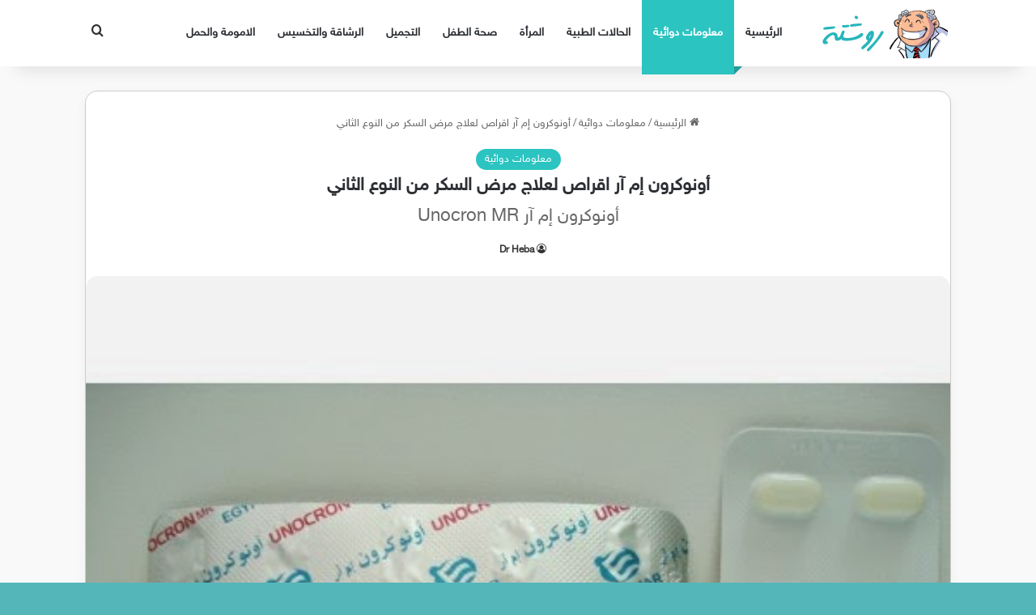

--- FILE ---
content_type: text/html; charset=UTF-8
request_url: https://blog.rosheta.com/%D8%A3%D9%88%D9%86%D9%88%D9%83%D8%B1%D9%88%D9%86-%D8%A5%D9%85-%D8%A2%D8%B1-%D8%A7%D9%82%D8%B1%D8%A7%D8%B5-%D9%84%D8%B9%D9%84%D8%A7%D8%AC-%D9%85%D8%B1%D8%B6-%D8%A7%D9%84%D8%B3%D9%83%D8%B1-%D9%85%D9%86/
body_size: 24288
content:
<!DOCTYPE html>
<html dir="rtl" lang="ar" class="" data-skin="light">
<head>
	<meta charset="UTF-8" />
	<link rel="profile" href="https://gmpg.org/xfn/11" />
	<title>أونوكرون إم آر اقراص لعلاج مرض السكر من النوع الثاني &#8211; روشتة للدواء</title>

<meta http-equiv='x-dns-prefetch-control' content='on'>
<link rel='dns-prefetch' href='//cdnjs.cloudflare.com' />
<link rel='dns-prefetch' href='//ajax.googleapis.com' />
<link rel='dns-prefetch' href='//fonts.googleapis.com' />
<link rel='dns-prefetch' href='//fonts.gstatic.com' />
<link rel='dns-prefetch' href='//s.gravatar.com' />
<link rel='dns-prefetch' href='//www.google-analytics.com' />
<meta name='robots' content='max-image-preview:large' />
<link rel='dns-prefetch' href='//www.fontstatic.com' />
<link rel="alternate" type="application/rss+xml" title="روشتة للدواء &laquo; الخلاصة" href="https://blog.rosheta.com/feed/" />
<link rel="alternate" type="application/rss+xml" title="روشتة للدواء &laquo; خلاصة التعليقات" href="https://blog.rosheta.com/comments/feed/" />
<link rel="alternate" type="application/rss+xml" title="روشتة للدواء &laquo; أونوكرون إم آر اقراص لعلاج مرض السكر من النوع الثاني خلاصة التعليقات" href="https://blog.rosheta.com/%d8%a3%d9%88%d9%86%d9%88%d9%83%d8%b1%d9%88%d9%86-%d8%a5%d9%85-%d8%a2%d8%b1-%d8%a7%d9%82%d8%b1%d8%a7%d8%b5-%d9%84%d8%b9%d9%84%d8%a7%d8%ac-%d9%85%d8%b1%d8%b6-%d8%a7%d9%84%d8%b3%d9%83%d8%b1-%d9%85%d9%86/feed/" />

		<style type="text/css">
			:root{				
			--tie-preset-gradient-1: linear-gradient(135deg, rgba(6, 147, 227, 1) 0%, rgb(155, 81, 224) 100%);
			--tie-preset-gradient-2: linear-gradient(135deg, rgb(122, 220, 180) 0%, rgb(0, 208, 130) 100%);
			--tie-preset-gradient-3: linear-gradient(135deg, rgba(252, 185, 0, 1) 0%, rgba(255, 105, 0, 1) 100%);
			--tie-preset-gradient-4: linear-gradient(135deg, rgba(255, 105, 0, 1) 0%, rgb(207, 46, 46) 100%);
			--tie-preset-gradient-5: linear-gradient(135deg, rgb(238, 238, 238) 0%, rgb(169, 184, 195) 100%);
			--tie-preset-gradient-6: linear-gradient(135deg, rgb(74, 234, 220) 0%, rgb(151, 120, 209) 20%, rgb(207, 42, 186) 40%, rgb(238, 44, 130) 60%, rgb(251, 105, 98) 80%, rgb(254, 248, 76) 100%);
			--tie-preset-gradient-7: linear-gradient(135deg, rgb(255, 206, 236) 0%, rgb(152, 150, 240) 100%);
			--tie-preset-gradient-8: linear-gradient(135deg, rgb(254, 205, 165) 0%, rgb(254, 45, 45) 50%, rgb(107, 0, 62) 100%);
			--tie-preset-gradient-9: linear-gradient(135deg, rgb(255, 203, 112) 0%, rgb(199, 81, 192) 50%, rgb(65, 88, 208) 100%);
			--tie-preset-gradient-10: linear-gradient(135deg, rgb(255, 245, 203) 0%, rgb(182, 227, 212) 50%, rgb(51, 167, 181) 100%);
			--tie-preset-gradient-11: linear-gradient(135deg, rgb(202, 248, 128) 0%, rgb(113, 206, 126) 100%);
			--tie-preset-gradient-12: linear-gradient(135deg, rgb(2, 3, 129) 0%, rgb(40, 116, 252) 100%);
			--tie-preset-gradient-13: linear-gradient(135deg, #4D34FA, #ad34fa);
			--tie-preset-gradient-14: linear-gradient(135deg, #0057FF, #31B5FF);
			--tie-preset-gradient-15: linear-gradient(135deg, #FF007A, #FF81BD);
			--tie-preset-gradient-16: linear-gradient(135deg, #14111E, #4B4462);
			--tie-preset-gradient-17: linear-gradient(135deg, #F32758, #FFC581);

			
					--main-nav-background: #FFFFFF;
					--main-nav-secondry-background: rgba(0,0,0,0.03);
					--main-nav-primary-color: #0088ff;
					--main-nav-contrast-primary-color: #FFFFFF;
					--main-nav-text-color: #2c2f34;
					--main-nav-secondry-text-color: rgba(0,0,0,0.5);
					--main-nav-main-border-color: rgba(0,0,0,0.1);
					--main-nav-secondry-border-color: rgba(0,0,0,0.08);
				--tie-buttons-radius: 8px;
			}
		</style>
	<link rel="alternate" title="oEmbed (JSON)" type="application/json+oembed" href="https://blog.rosheta.com/wp-json/oembed/1.0/embed?url=https%3A%2F%2Fblog.rosheta.com%2F%25d8%25a3%25d9%2588%25d9%2586%25d9%2588%25d9%2583%25d8%25b1%25d9%2588%25d9%2586-%25d8%25a5%25d9%2585-%25d8%25a2%25d8%25b1-%25d8%25a7%25d9%2582%25d8%25b1%25d8%25a7%25d8%25b5-%25d9%2584%25d8%25b9%25d9%2584%25d8%25a7%25d8%25ac-%25d9%2585%25d8%25b1%25d8%25b6-%25d8%25a7%25d9%2584%25d8%25b3%25d9%2583%25d8%25b1-%25d9%2585%25d9%2586%2F" />
<link rel="alternate" title="oEmbed (XML)" type="text/xml+oembed" href="https://blog.rosheta.com/wp-json/oembed/1.0/embed?url=https%3A%2F%2Fblog.rosheta.com%2F%25d8%25a3%25d9%2588%25d9%2586%25d9%2588%25d9%2583%25d8%25b1%25d9%2588%25d9%2586-%25d8%25a5%25d9%2585-%25d8%25a2%25d8%25b1-%25d8%25a7%25d9%2582%25d8%25b1%25d8%25a7%25d8%25b5-%25d9%2584%25d8%25b9%25d9%2584%25d8%25a7%25d8%25ac-%25d9%2585%25d8%25b1%25d8%25b6-%25d8%25a7%25d9%2584%25d8%25b3%25d9%2583%25d8%25b1-%25d9%2585%25d9%2586%2F&#038;format=xml" />
<meta name="viewport" content="width=device-width, initial-scale=1.0" /><style id='wp-img-auto-sizes-contain-inline-css' type='text/css'>
img:is([sizes=auto i],[sizes^="auto," i]){contain-intrinsic-size:3000px 1500px}
/*# sourceURL=wp-img-auto-sizes-contain-inline-css */
</style>
<link rel='stylesheet' id='sky-css' href='https://www.fontstatic.com/f=sky?ver=6.9' type='text/css' media='all' />
<style id='wp-emoji-styles-inline-css' type='text/css'>

	img.wp-smiley, img.emoji {
		display: inline !important;
		border: none !important;
		box-shadow: none !important;
		height: 1em !important;
		width: 1em !important;
		margin: 0 0.07em !important;
		vertical-align: -0.1em !important;
		background: none !important;
		padding: 0 !important;
	}
/*# sourceURL=wp-emoji-styles-inline-css */
</style>
<link rel='stylesheet' id='ez-toc-css' href='https://blog.rosheta.com/wp-content/plugins/easy-table-of-contents/assets/css/screen.min.css?ver=2.0.80' type='text/css' media='all' />
<style id='ez-toc-inline-css' type='text/css'>
div#ez-toc-container .ez-toc-title {font-size: 120%;}div#ez-toc-container .ez-toc-title {font-weight: 800;}div#ez-toc-container ul li , div#ez-toc-container ul li a {font-size: 105%;}div#ez-toc-container ul li , div#ez-toc-container ul li a {font-weight: 500;}div#ez-toc-container nav ul ul li {font-size: 90%;}div#ez-toc-container {width: 100%;}.ez-toc-box-title {font-weight: bold; margin-bottom: 10px; text-align: center; text-transform: uppercase; letter-spacing: 1px; color: #666; padding-bottom: 5px;position:absolute;top:-4%;left:5%;background-color: inherit;transition: top 0.3s ease;}.ez-toc-box-title.toc-closed {top:-25%;}
.ez-toc-container-direction {direction: rtl;}.ez-toc-counter-rtl ul {direction: rtl;counter-reset: item-level1, item-level2, item-level3, item-level4, item-level5, item-level6;}.ez-toc-counter-rtl ul ul {direction: rtl;counter-reset: item-level2, item-level3, item-level4, item-level5, item-level6;}.ez-toc-counter-rtl ul ul ul {direction: rtl;counter-reset: item-level3, item-level4, item-level5, item-level6;}.ez-toc-counter-rtl ul ul ul ul {direction: rtl;counter-reset: item-level4, item-level5, item-level6;}.ez-toc-counter-rtl ul ul ul ul ul {direction: rtl;counter-reset: item-level5, item-level6;}.ez-toc-counter-rtl ul ul ul ul ul ul {direction: rtl;counter-reset: item-level6;}.ez-toc-counter-rtl ul li {counter-increment: item-level1;}.ez-toc-counter-rtl ul ul li {counter-increment: item-level2;}.ez-toc-counter-rtl ul ul ul li {counter-increment: item-level3;}.ez-toc-counter-rtl ul ul ul ul li {counter-increment: item-level4;}.ez-toc-counter-rtl ul ul ul ul ul li {counter-increment: item-level5;}.ez-toc-counter-rtl ul ul ul ul ul ul li {counter-increment: item-level6;}.ez-toc-counter-rtl nav ul li a::before {content: counter(item-level1, arabic-indic) '. ';float: right;margin-left: 0.2rem;flex-grow: 0;flex-shrink: 0;  }.ez-toc-counter-rtl nav ul ul li a::before {content: counter(item-level2, arabic-indic) "." counter(item-level1, arabic-indic) '. ';float: right;margin-left: 0.2rem;flex-grow: 0;flex-shrink: 0;  }.ez-toc-counter-rtl nav ul ul ul li a::before {content: counter(item-level3, arabic-indic) "." counter(item-level2, arabic-indic) "." counter(item-level1, arabic-indic) '. ';float: right;margin-left: 0.2rem;flex-grow: 0;flex-shrink: 0;  }.ez-toc-counter-rtl nav ul ul ul ul li a::before {content: counter(item-level4, arabic-indic) "." counter(item-level3, arabic-indic) "." counter(item-level2, arabic-indic) "." counter(item-level1, arabic-indic) '. ';float: right;margin-left: 0.2rem;flex-grow: 0;flex-shrink: 0;  }.ez-toc-counter-rtl nav ul ul ul ul ul li a::before {content: counter(item-level5, arabic-indic) "." counter(item-level4, arabic-indic) "." counter(item-level3, arabic-indic) "." counter(item-level2, arabic-indic) "." counter(item-level1, arabic-indic) '. ';float: right;margin-left: 0.2rem;flex-grow: 0;flex-shrink: 0;  }.ez-toc-counter-rtl nav ul ul ul ul ul ul li a::before {content: counter(item-level6, arabic-indic) "." counter(item-level5, arabic-indic) "." counter(item-level4, arabic-indic) "." counter(item-level3, arabic-indic) "." counter(item-level2, arabic-indic) "." counter(item-level1, arabic-indic) '. ';float: right;margin-left: 0.2rem;flex-grow: 0;flex-shrink: 0;  }.ez-toc-widget-direction {direction: rtl;}.ez-toc-widget-container-rtl ul {direction: rtl;counter-reset: item-level1, item-level2, item-level3, item-level4, item-level5, item-level6;}.ez-toc-widget-container-rtl ul ul {direction: rtl;counter-reset: item-level2, item-level3, item-level4, item-level5, item-level6;}.ez-toc-widget-container-rtl ul ul ul {direction: rtl;counter-reset: item-level3, item-level4, item-level5, item-level6;}.ez-toc-widget-container-rtl ul ul ul ul {direction: rtl;counter-reset: item-level4, item-level5, item-level6;}.ez-toc-widget-container-rtl ul ul ul ul ul {direction: rtl;counter-reset: item-level5, item-level6;}.ez-toc-widget-container-rtl ul ul ul ul ul ul {direction: rtl;counter-reset: item-level6;}.ez-toc-widget-container-rtl ul li {counter-increment: item-level1;}.ez-toc-widget-container-rtl ul ul li {counter-increment: item-level2;}.ez-toc-widget-container-rtl ul ul ul li {counter-increment: item-level3;}.ez-toc-widget-container-rtl ul ul ul ul li {counter-increment: item-level4;}.ez-toc-widget-container-rtl ul ul ul ul ul li {counter-increment: item-level5;}.ez-toc-widget-container-rtl ul ul ul ul ul ul li {counter-increment: item-level6;}.ez-toc-widget-container-rtl nav ul li a::before {content: counter(item-level1, arabic-indic) '. ';float: right;margin-left: 0.2rem;flex-grow: 0;flex-shrink: 0;  }.ez-toc-widget-container-rtl nav ul ul li a::before {content: counter(item-level2, arabic-indic) "." counter(item-level1, arabic-indic) '. ';float: right;margin-left: 0.2rem;flex-grow: 0;flex-shrink: 0;  }.ez-toc-widget-container-rtl nav ul ul ul li a::before {content: counter(item-level3, arabic-indic) "." counter(item-level2, arabic-indic) "." counter(item-level1, arabic-indic) '. ';float: right;margin-left: 0.2rem;flex-grow: 0;flex-shrink: 0;  }.ez-toc-widget-container-rtl nav ul ul ul ul li a::before {content: counter(item-level4, arabic-indic) "." counter(item-level3, arabic-indic) "." counter(item-level2, arabic-indic) "." counter(item-level1, arabic-indic) '. ';float: right;margin-left: 0.2rem;flex-grow: 0;flex-shrink: 0;  }.ez-toc-widget-container-rtl nav ul ul ul ul ul li a::before {content: counter(item-level5, arabic-indic) "." counter(item-level4, arabic-indic) "." counter(item-level3, arabic-indic) "." counter(item-level2, arabic-indic) "." counter(item-level1, arabic-indic) '. ';float: right;margin-left: 0.2rem;flex-grow: 0;flex-shrink: 0;  }.ez-toc-widget-container-rtl nav ul ul ul ul ul ul li a::before {content: counter(item-level6, arabic-indic) "." counter(item-level5, arabic-indic) "." counter(item-level4, arabic-indic) "." counter(item-level3, arabic-indic) "." counter(item-level2, arabic-indic) "." counter(item-level1, arabic-indic) '. ';float: right;margin-left: 0.2rem;flex-grow: 0;flex-shrink: 0;  }
/*# sourceURL=ez-toc-inline-css */
</style>
<link rel='stylesheet' id='tie-css-base-css' href='https://blog.rosheta.com/wp-content/themes/jannah/assets/css/base.min.css?ver=7.6.2' type='text/css' media='all' />
<link rel='stylesheet' id='tie-css-styles-css' href='https://blog.rosheta.com/wp-content/themes/jannah/assets/css/style.min.css?ver=7.6.2' type='text/css' media='all' />
<link rel='stylesheet' id='tie-css-widgets-css' href='https://blog.rosheta.com/wp-content/themes/jannah/assets/css/widgets.min.css?ver=7.6.2' type='text/css' media='all' />
<link rel='stylesheet' id='tie-css-helpers-css' href='https://blog.rosheta.com/wp-content/themes/jannah/assets/css/helpers.min.css?ver=7.6.2' type='text/css' media='all' />
<link rel='stylesheet' id='tie-fontawesome5-css' href='https://blog.rosheta.com/wp-content/themes/jannah/assets/css/fontawesome.css?ver=7.6.2' type='text/css' media='all' />
<link rel='stylesheet' id='tie-css-ilightbox-css' href='https://blog.rosheta.com/wp-content/themes/jannah/assets/ilightbox/dark-skin/skin.css?ver=7.6.2' type='text/css' media='all' />
<link rel='stylesheet' id='tie-css-single-css' href='https://blog.rosheta.com/wp-content/themes/jannah/assets/css/single.min.css?ver=7.6.2' type='text/css' media='all' />
<link rel='stylesheet' id='tie-css-print-css' href='https://blog.rosheta.com/wp-content/themes/jannah/assets/css/print.css?ver=7.6.2' type='text/css' media='print' />
<style id='tie-css-print-inline-css' type='text/css'>
body{font-family: sky;}.logo-text,h1,h2,h3,h4,h5,h6,.the-subtitle{font-family: sky;}#main-nav .main-menu > ul > li > a{font-family: sky;}blockquote p{font-family: sky;}#top-nav .top-menu > ul > li > a{}#top-nav{line-height: 3.5em}#main-nav .main-menu > ul > li > a{text-transform: uppercase;}#main-nav .main-menu > ul ul li a{font-size: 15px;font-weight: 700;line-height: 2.5;}.entry-header h1.entry-title{font-size: 22px;}#the-post .entry-content,#the-post .entry-content p{font-size: 18px;line-height: 2;}.entry h2{font-weight: 900;}.entry h4{font-size: 24px;font-weight: 900;}#tie-wrapper .mag-box.big-post-left-box li:not(:first-child) .post-title,#tie-wrapper .mag-box.big-post-top-box li:not(:first-child) .post-title,#tie-wrapper .mag-box.half-box li:not(:first-child) .post-title,#tie-wrapper .mag-box.big-thumb-left-box li:not(:first-child) .post-title,#tie-wrapper .mag-box.scrolling-box .slide .post-title,#tie-wrapper .mag-box.miscellaneous-box li:not(:first-child) .post-title{font-weight: 500;}#tie-body{background-color: #55b6ba;}:root:root{--brand-color: #2bc4c1;--dark-brand-color: #00928f;--bright-color: #FFFFFF;--base-color: #2c2f34;}#footer-widgets-container{border-top: 8px solid #2bc4c1;-webkit-box-shadow: 0 -5px 0 rgba(0,0,0,0.07); -moz-box-shadow: 0 -8px 0 rgba(0,0,0,0.07); box-shadow: 0 -8px 0 rgba(0,0,0,0.07);}#reading-position-indicator{box-shadow: 0 0 10px rgba( 43,196,193,0.7);}:root:root{--brand-color: #2bc4c1;--dark-brand-color: #00928f;--bright-color: #FFFFFF;--base-color: #2c2f34;}#footer-widgets-container{border-top: 8px solid #2bc4c1;-webkit-box-shadow: 0 -5px 0 rgba(0,0,0,0.07); -moz-box-shadow: 0 -8px 0 rgba(0,0,0,0.07); box-shadow: 0 -8px 0 rgba(0,0,0,0.07);}#reading-position-indicator{box-shadow: 0 0 10px rgba( 43,196,193,0.7);}.tie-weather-widget.widget,.container-wrapper{box-shadow: 0 5px 15px 0 rgba(0,0,0,0.05);}.dark-skin .tie-weather-widget.widget,.dark-skin .container-wrapper{box-shadow: 0 5px 15px 0 rgba(0,0,0,0.2);}a,body .entry a,.dark-skin body .entry a,.comment-list .comment-content a{color: #3498db;}a:hover,body .entry a:hover,.dark-skin body .entry a:hover,.comment-list .comment-content a:hover{color: #3861ea;}#content a:hover{text-decoration: underline !important;}#tie-container a.post-title:hover,#tie-container .post-title a:hover,#tie-container .thumb-overlay .thumb-title a:hover{background-size: 100% 2px;text-decoration: none !important;}a.post-title,.post-title a{background-image: linear-gradient(to bottom,#000 0%,#000 98%);background-size: 0 1px;background-repeat: no-repeat;background-position: left 100%;color: #000;}.dark-skin a.post-title,.dark-skin .post-title a{color: #fff;background-image: linear-gradient(to bottom,#fff 0%,#fff 98%);}.container-wrapper,.the-global-title,.comment-reply-title,.tabs,.flex-tabs .flexMenu-popup,.magazine1 .tabs-vertical .tabs li a,.magazine1 .tabs-vertical:after,.mag-box .show-more-button,.white-bg .social-icons-item a,textarea,input,select,.toggle,.post-content-slideshow,.post-content-slideshow .slider-nav-wrapper,.share-buttons-bottom,.pages-numbers a,.pages-nav-item,.first-last-pages .pagination-icon,.multiple-post-pages .post-page-numbers,#story-highlights li,.review-item,.review-summary,.user-rate-wrap,.review-final-score,.tabs a{border-color: #cccccc !important;}.magazine1 .tabs a{border-bottom-color: transparent !important;}.fullwidth-area .tagcloud a:not(:hover){background: transparent;box-shadow: inset 0 0 0 3px #cccccc;}.subscribe-widget-content .subscribe-subtitle:after,.white-bg .social-icons-item:before{background-color: #cccccc !important;}#header-notification-bar{background: var( --tie-preset-gradient-13 );}#header-notification-bar{--tie-buttons-color: #FFFFFF;--tie-buttons-border-color: #FFFFFF;--tie-buttons-hover-color: #e1e1e1;--tie-buttons-hover-text: #000000;}#header-notification-bar{--tie-buttons-text: #000000;}#top-nav,#top-nav .comp-sub-menu,#top-nav .tie-weather-widget{color: #6d6d6d;}#autocomplete-suggestions.search-in-top-nav .post-meta,#autocomplete-suggestions.search-in-top-nav .post-meta a:not(:hover){color: rgba( 109,109,109,0.7 );}#top-nav .weather-icon .icon-cloud,#top-nav .weather-icon .icon-basecloud-bg,#top-nav .weather-icon .icon-cloud-behind{color: #6d6d6d !important;}#tie-body .sidebar .widget-title:after{background-color: #2cc4c1;}#tie-container #tie-wrapper,.post-layout-8 #content{background-color: #f9f9f9;}#footer{background-color: #ffffff;}#site-info{background-color: #ffffff;}#footer .posts-list-counter .posts-list-items li.widget-post-list:before{border-color: #ffffff;}#footer .timeline-widget a .date:before{border-color: rgba(255,255,255,0.8);}#footer .footer-boxed-widget-area,#footer textarea,#footer input:not([type=submit]),#footer select,#footer code,#footer kbd,#footer pre,#footer samp,#footer .show-more-button,#footer .slider-links .tie-slider-nav span,#footer #wp-calendar,#footer #wp-calendar tbody td,#footer #wp-calendar thead th,#footer .widget.buddypress .item-options a{border-color: rgba(0,0,0,0.1);}#footer .social-statistics-widget .white-bg li.social-icons-item a,#footer .widget_tag_cloud .tagcloud a,#footer .latest-tweets-widget .slider-links .tie-slider-nav span,#footer .widget_layered_nav_filters a{border-color: rgba(0,0,0,0.1);}#footer .social-statistics-widget .white-bg li:before{background: rgba(0,0,0,0.1);}.site-footer #wp-calendar tbody td{background: rgba(0,0,0,0.02);}#footer .white-bg .social-icons-item a span.followers span,#footer .circle-three-cols .social-icons-item a .followers-num,#footer .circle-three-cols .social-icons-item a .followers-name{color: rgba(0,0,0,0.8);}#footer .timeline-widget ul:before,#footer .timeline-widget a:not(:hover) .date:before{background-color: #e1e1e1;}#tie-body #footer .widget-title::after{background-color: #2cc4c1;}#footer .widget-title,#footer .widget-title a:not(:hover){color: #ffffff;}#footer,#footer textarea,#footer input:not([type='submit']),#footer select,#footer #wp-calendar tbody,#footer .tie-slider-nav li span:not(:hover),#footer .widget_categories li a:before,#footer .widget_product_categories li a:before,#footer .widget_layered_nav li a:before,#footer .widget_archive li a:before,#footer .widget_nav_menu li a:before,#footer .widget_meta li a:before,#footer .widget_pages li a:before,#footer .widget_recent_entries li a:before,#footer .widget_display_forums li a:before,#footer .widget_display_views li a:before,#footer .widget_rss li a:before,#footer .widget_display_stats dt:before,#footer .subscribe-widget-content h3,#footer .about-author .social-icons a:not(:hover) span{color: #555555;}#footer post-widget-body .meta-item,#footer .post-meta,#footer .stream-title,#footer.dark-skin .timeline-widget .date,#footer .wp-caption .wp-caption-text,#footer .rss-date{color: rgba(85,85,85,0.7);}#footer input::-moz-placeholder{color: #555555;}#footer input:-moz-placeholder{color: #555555;}#footer input:-ms-input-placeholder{color: #555555;}#footer input::-webkit-input-placeholder{color: #555555;}.site-footer.dark-skin a:not(:hover){color: #555555;}#site-info,#site-info ul.social-icons li a:not(:hover) span{color: #555555;}a#go-to-top{background-color: #ffffff;}a#go-to-top{color: #555555;}.tie-cat-105,.tie-cat-item-105 > span{background-color:#e67e22 !important;color:#FFFFFF !important;}.tie-cat-105:after{border-top-color:#e67e22 !important;}.tie-cat-105:hover{background-color:#c86004 !important;}.tie-cat-105:hover:after{border-top-color:#c86004 !important;}.tie-cat-106,.tie-cat-item-106 > span{background-color:#2ecc71 !important;color:#FFFFFF !important;}.tie-cat-106:after{border-top-color:#2ecc71 !important;}.tie-cat-106:hover{background-color:#10ae53 !important;}.tie-cat-106:hover:after{border-top-color:#10ae53 !important;}.tie-cat-107,.tie-cat-item-107 > span{background-color:#9b59b6 !important;color:#FFFFFF !important;}.tie-cat-107:after{border-top-color:#9b59b6 !important;}.tie-cat-107:hover{background-color:#7d3b98 !important;}.tie-cat-107:hover:after{border-top-color:#7d3b98 !important;}.tie-cat-108,.tie-cat-item-108 > span{background-color:#34495e !important;color:#FFFFFF !important;}.tie-cat-108:after{border-top-color:#34495e !important;}.tie-cat-108:hover{background-color:#162b40 !important;}.tie-cat-108:hover:after{border-top-color:#162b40 !important;}.tie-cat-109,.tie-cat-item-109 > span{background-color:#795548 !important;color:#FFFFFF !important;}.tie-cat-109:after{border-top-color:#795548 !important;}.tie-cat-109:hover{background-color:#5b372a !important;}.tie-cat-109:hover:after{border-top-color:#5b372a !important;}.tie-cat-110,.tie-cat-item-110 > span{background-color:#4CAF50 !important;color:#FFFFFF !important;}.tie-cat-110:after{border-top-color:#4CAF50 !important;}.tie-cat-110:hover{background-color:#2e9132 !important;}.tie-cat-110:hover:after{border-top-color:#2e9132 !important;}@media (min-width: 1200px){.container{width: auto;}}.boxed-layout #tie-wrapper,.boxed-layout .fixed-nav{max-width: 1130px;}@media (min-width: 1100px){.container,.wide-next-prev-slider-wrapper .slider-main-container{max-width: 1100px;}}body .mag-box .breaking,body .social-icons-widget .social-icons-item .social-link,body .widget_product_tag_cloud a,body .widget_tag_cloud a,body .post-tags a,body .widget_layered_nav_filters a,body .post-bottom-meta-title,body .post-bottom-meta a,body .post-cat,body .show-more-button,body #instagram-link.is-expanded .follow-button,body .cat-counter a + span,body .mag-box-options .slider-arrow-nav a,body .main-menu .cats-horizontal li a,body #instagram-link.is-compact,body .pages-numbers a,body .pages-nav-item,body .bp-pagination-links .page-numbers,body .fullwidth-area .widget_tag_cloud .tagcloud a,body ul.breaking-news-nav li.jnt-prev,body ul.breaking-news-nav li.jnt-next,body #tie-popup-search-mobile table.gsc-search-box{border-radius: 35px;}body .mag-box ul.breaking-news-nav li{border: 0 !important;}body #instagram-link.is-compact{padding-right: 40px;padding-left: 40px;}body .post-bottom-meta-title,body .post-bottom-meta a,body .more-link{padding-right: 15px;padding-left: 15px;}body #masonry-grid .container-wrapper .post-thumb img{border-radius: 0px;}body .video-thumbnail,body .review-item,body .review-summary,body .user-rate-wrap,body textarea,body input,body select{border-radius: 5px;}body .post-content-slideshow,body #tie-read-next,body .prev-next-post-nav .post-thumb,body .post-thumb img,body .container-wrapper,body .tie-popup-container .container-wrapper,body .widget,body .tie-grid-slider .grid-item,body .slider-vertical-navigation .slide,body .boxed-slider:not(.tie-grid-slider) .slide,body .buddypress-wrap .activity-list .load-more a,body .buddypress-wrap .activity-list .load-newest a,body .woocommerce .products .product .product-img img,body .woocommerce .products .product .product-img,body .woocommerce .woocommerce-tabs,body .woocommerce div.product .related.products,body .woocommerce div.product .up-sells.products,body .woocommerce .cart_totals,.woocommerce .cross-sells,body .big-thumb-left-box-inner,body .miscellaneous-box .posts-items li:first-child,body .single-big-img,body .masonry-with-spaces .container-wrapper .slide,body .news-gallery-items li .post-thumb,body .scroll-2-box .slide,.magazine1.archive:not(.bbpress) .entry-header-outer,.magazine1.search .entry-header-outer,.magazine1.archive:not(.bbpress) .mag-box .container-wrapper,.magazine1.search .mag-box .container-wrapper,body.magazine1 .entry-header-outer + .mag-box,body .digital-rating-static,body .entry q,body .entry blockquote,body #instagram-link.is-expanded,body.single-post .featured-area,body.post-layout-8 #content,body .footer-boxed-widget-area,body .tie-video-main-slider,body .post-thumb-overlay,body .widget_media_image img,body .stream-item-mag img,body .media-page-layout .post-element{border-radius: 15px;}#subcategories-section .container-wrapper{border-radius: 15px !important;margin-top: 15px !important;border-top-width: 1px !important;}@media (max-width: 767px) {.tie-video-main-slider iframe{border-top-right-radius: 15px;border-top-left-radius: 15px;}}.magazine1.archive:not(.bbpress) .mag-box .container-wrapper,.magazine1.search .mag-box .container-wrapper{margin-top: 15px;border-top-width: 1px;}body .section-wrapper:not(.container-full) .wide-slider-wrapper .slider-main-container,body .section-wrapper:not(.container-full) .wide-slider-three-slids-wrapper{border-radius: 15px;overflow: hidden;}body .wide-slider-nav-wrapper,body .share-buttons-bottom,body .first-post-gradient li:first-child .post-thumb:after,body .scroll-2-box .post-thumb:after{border-bottom-left-radius: 15px;border-bottom-right-radius: 15px;}body .main-menu .menu-sub-content,body .comp-sub-menu{border-bottom-left-radius: 10px;border-bottom-right-radius: 10px;}body.single-post .featured-area{overflow: hidden;}body #check-also-box.check-also-left{border-top-right-radius: 15px;border-bottom-right-radius: 15px;}body #check-also-box.check-also-right{border-top-left-radius: 15px;border-bottom-left-radius: 15px;}body .mag-box .breaking-news-nav li:last-child{border-top-right-radius: 35px;border-bottom-right-radius: 35px;}body .mag-box .breaking-title:before{border-top-right-radius: 35px;border-bottom-right-radius: 35px;}body .tabs li:last-child a,body .full-overlay-title li:not(.no-post-thumb) .block-title-overlay{border-top-left-radius: 15px;}body .center-overlay-title li:not(.no-post-thumb) .block-title-overlay,body .tabs li:first-child a{border-top-right-radius: 15px;}
/*# sourceURL=tie-css-print-inline-css */
</style>
<script type="text/javascript" src="https://blog.rosheta.com/wp-includes/js/jquery/jquery.min.js?ver=3.7.1" id="jquery-core-js"></script>
<script type="text/javascript" src="https://blog.rosheta.com/wp-includes/js/jquery/jquery-migrate.min.js?ver=3.4.1" id="jquery-migrate-js"></script>
<link rel="https://api.w.org/" href="https://blog.rosheta.com/wp-json/" /><link rel="alternate" title="JSON" type="application/json" href="https://blog.rosheta.com/wp-json/wp/v2/posts/4855" /><link rel="EditURI" type="application/rsd+xml" title="RSD" href="https://blog.rosheta.com/xmlrpc.php?rsd" />
<link rel="stylesheet" href="https://blog.rosheta.com/wp-content/themes/jannah/rtl.css" type="text/css" media="screen" /><meta name="generator" content="WordPress 6.9" />
<link rel="canonical" href="https://blog.rosheta.com/%d8%a3%d9%88%d9%86%d9%88%d9%83%d8%b1%d9%88%d9%86-%d8%a5%d9%85-%d8%a2%d8%b1-%d8%a7%d9%82%d8%b1%d8%a7%d8%b5-%d9%84%d8%b9%d9%84%d8%a7%d8%ac-%d9%85%d8%b1%d8%b6-%d8%a7%d9%84%d8%b3%d9%83%d8%b1-%d9%85%d9%86/" />
<link rel='shortlink' href='https://blog.rosheta.com/?p=4855' />
<meta http-equiv="X-UA-Compatible" content="IE=edge">
<link rel="icon" href="https://blog.rosheta.com/wp-content/uploads/2020/02/cropped-favicon-32x32.png" sizes="32x32" />
<link rel="icon" href="https://blog.rosheta.com/wp-content/uploads/2020/02/cropped-favicon-192x192.png" sizes="192x192" />
<link rel="apple-touch-icon" href="https://blog.rosheta.com/wp-content/uploads/2020/02/cropped-favicon-180x180.png" />
<meta name="msapplication-TileImage" content="https://blog.rosheta.com/wp-content/uploads/2020/02/cropped-favicon-270x270.png" />
<style id='global-styles-inline-css' type='text/css'>
:root{--wp--preset--aspect-ratio--square: 1;--wp--preset--aspect-ratio--4-3: 4/3;--wp--preset--aspect-ratio--3-4: 3/4;--wp--preset--aspect-ratio--3-2: 3/2;--wp--preset--aspect-ratio--2-3: 2/3;--wp--preset--aspect-ratio--16-9: 16/9;--wp--preset--aspect-ratio--9-16: 9/16;--wp--preset--color--black: #000000;--wp--preset--color--cyan-bluish-gray: #abb8c3;--wp--preset--color--white: #ffffff;--wp--preset--color--pale-pink: #f78da7;--wp--preset--color--vivid-red: #cf2e2e;--wp--preset--color--luminous-vivid-orange: #ff6900;--wp--preset--color--luminous-vivid-amber: #fcb900;--wp--preset--color--light-green-cyan: #7bdcb5;--wp--preset--color--vivid-green-cyan: #00d084;--wp--preset--color--pale-cyan-blue: #8ed1fc;--wp--preset--color--vivid-cyan-blue: #0693e3;--wp--preset--color--vivid-purple: #9b51e0;--wp--preset--color--global-color: #2bc4c1;--wp--preset--gradient--vivid-cyan-blue-to-vivid-purple: linear-gradient(135deg,rgb(6,147,227) 0%,rgb(155,81,224) 100%);--wp--preset--gradient--light-green-cyan-to-vivid-green-cyan: linear-gradient(135deg,rgb(122,220,180) 0%,rgb(0,208,130) 100%);--wp--preset--gradient--luminous-vivid-amber-to-luminous-vivid-orange: linear-gradient(135deg,rgb(252,185,0) 0%,rgb(255,105,0) 100%);--wp--preset--gradient--luminous-vivid-orange-to-vivid-red: linear-gradient(135deg,rgb(255,105,0) 0%,rgb(207,46,46) 100%);--wp--preset--gradient--very-light-gray-to-cyan-bluish-gray: linear-gradient(135deg,rgb(238,238,238) 0%,rgb(169,184,195) 100%);--wp--preset--gradient--cool-to-warm-spectrum: linear-gradient(135deg,rgb(74,234,220) 0%,rgb(151,120,209) 20%,rgb(207,42,186) 40%,rgb(238,44,130) 60%,rgb(251,105,98) 80%,rgb(254,248,76) 100%);--wp--preset--gradient--blush-light-purple: linear-gradient(135deg,rgb(255,206,236) 0%,rgb(152,150,240) 100%);--wp--preset--gradient--blush-bordeaux: linear-gradient(135deg,rgb(254,205,165) 0%,rgb(254,45,45) 50%,rgb(107,0,62) 100%);--wp--preset--gradient--luminous-dusk: linear-gradient(135deg,rgb(255,203,112) 0%,rgb(199,81,192) 50%,rgb(65,88,208) 100%);--wp--preset--gradient--pale-ocean: linear-gradient(135deg,rgb(255,245,203) 0%,rgb(182,227,212) 50%,rgb(51,167,181) 100%);--wp--preset--gradient--electric-grass: linear-gradient(135deg,rgb(202,248,128) 0%,rgb(113,206,126) 100%);--wp--preset--gradient--midnight: linear-gradient(135deg,rgb(2,3,129) 0%,rgb(40,116,252) 100%);--wp--preset--font-size--small: 13px;--wp--preset--font-size--medium: 20px;--wp--preset--font-size--large: 36px;--wp--preset--font-size--x-large: 42px;--wp--preset--spacing--20: 0.44rem;--wp--preset--spacing--30: 0.67rem;--wp--preset--spacing--40: 1rem;--wp--preset--spacing--50: 1.5rem;--wp--preset--spacing--60: 2.25rem;--wp--preset--spacing--70: 3.38rem;--wp--preset--spacing--80: 5.06rem;--wp--preset--shadow--natural: 6px 6px 9px rgba(0, 0, 0, 0.2);--wp--preset--shadow--deep: 12px 12px 50px rgba(0, 0, 0, 0.4);--wp--preset--shadow--sharp: 6px 6px 0px rgba(0, 0, 0, 0.2);--wp--preset--shadow--outlined: 6px 6px 0px -3px rgb(255, 255, 255), 6px 6px rgb(0, 0, 0);--wp--preset--shadow--crisp: 6px 6px 0px rgb(0, 0, 0);}:where(.is-layout-flex){gap: 0.5em;}:where(.is-layout-grid){gap: 0.5em;}body .is-layout-flex{display: flex;}.is-layout-flex{flex-wrap: wrap;align-items: center;}.is-layout-flex > :is(*, div){margin: 0;}body .is-layout-grid{display: grid;}.is-layout-grid > :is(*, div){margin: 0;}:where(.wp-block-columns.is-layout-flex){gap: 2em;}:where(.wp-block-columns.is-layout-grid){gap: 2em;}:where(.wp-block-post-template.is-layout-flex){gap: 1.25em;}:where(.wp-block-post-template.is-layout-grid){gap: 1.25em;}.has-black-color{color: var(--wp--preset--color--black) !important;}.has-cyan-bluish-gray-color{color: var(--wp--preset--color--cyan-bluish-gray) !important;}.has-white-color{color: var(--wp--preset--color--white) !important;}.has-pale-pink-color{color: var(--wp--preset--color--pale-pink) !important;}.has-vivid-red-color{color: var(--wp--preset--color--vivid-red) !important;}.has-luminous-vivid-orange-color{color: var(--wp--preset--color--luminous-vivid-orange) !important;}.has-luminous-vivid-amber-color{color: var(--wp--preset--color--luminous-vivid-amber) !important;}.has-light-green-cyan-color{color: var(--wp--preset--color--light-green-cyan) !important;}.has-vivid-green-cyan-color{color: var(--wp--preset--color--vivid-green-cyan) !important;}.has-pale-cyan-blue-color{color: var(--wp--preset--color--pale-cyan-blue) !important;}.has-vivid-cyan-blue-color{color: var(--wp--preset--color--vivid-cyan-blue) !important;}.has-vivid-purple-color{color: var(--wp--preset--color--vivid-purple) !important;}.has-black-background-color{background-color: var(--wp--preset--color--black) !important;}.has-cyan-bluish-gray-background-color{background-color: var(--wp--preset--color--cyan-bluish-gray) !important;}.has-white-background-color{background-color: var(--wp--preset--color--white) !important;}.has-pale-pink-background-color{background-color: var(--wp--preset--color--pale-pink) !important;}.has-vivid-red-background-color{background-color: var(--wp--preset--color--vivid-red) !important;}.has-luminous-vivid-orange-background-color{background-color: var(--wp--preset--color--luminous-vivid-orange) !important;}.has-luminous-vivid-amber-background-color{background-color: var(--wp--preset--color--luminous-vivid-amber) !important;}.has-light-green-cyan-background-color{background-color: var(--wp--preset--color--light-green-cyan) !important;}.has-vivid-green-cyan-background-color{background-color: var(--wp--preset--color--vivid-green-cyan) !important;}.has-pale-cyan-blue-background-color{background-color: var(--wp--preset--color--pale-cyan-blue) !important;}.has-vivid-cyan-blue-background-color{background-color: var(--wp--preset--color--vivid-cyan-blue) !important;}.has-vivid-purple-background-color{background-color: var(--wp--preset--color--vivid-purple) !important;}.has-black-border-color{border-color: var(--wp--preset--color--black) !important;}.has-cyan-bluish-gray-border-color{border-color: var(--wp--preset--color--cyan-bluish-gray) !important;}.has-white-border-color{border-color: var(--wp--preset--color--white) !important;}.has-pale-pink-border-color{border-color: var(--wp--preset--color--pale-pink) !important;}.has-vivid-red-border-color{border-color: var(--wp--preset--color--vivid-red) !important;}.has-luminous-vivid-orange-border-color{border-color: var(--wp--preset--color--luminous-vivid-orange) !important;}.has-luminous-vivid-amber-border-color{border-color: var(--wp--preset--color--luminous-vivid-amber) !important;}.has-light-green-cyan-border-color{border-color: var(--wp--preset--color--light-green-cyan) !important;}.has-vivid-green-cyan-border-color{border-color: var(--wp--preset--color--vivid-green-cyan) !important;}.has-pale-cyan-blue-border-color{border-color: var(--wp--preset--color--pale-cyan-blue) !important;}.has-vivid-cyan-blue-border-color{border-color: var(--wp--preset--color--vivid-cyan-blue) !important;}.has-vivid-purple-border-color{border-color: var(--wp--preset--color--vivid-purple) !important;}.has-vivid-cyan-blue-to-vivid-purple-gradient-background{background: var(--wp--preset--gradient--vivid-cyan-blue-to-vivid-purple) !important;}.has-light-green-cyan-to-vivid-green-cyan-gradient-background{background: var(--wp--preset--gradient--light-green-cyan-to-vivid-green-cyan) !important;}.has-luminous-vivid-amber-to-luminous-vivid-orange-gradient-background{background: var(--wp--preset--gradient--luminous-vivid-amber-to-luminous-vivid-orange) !important;}.has-luminous-vivid-orange-to-vivid-red-gradient-background{background: var(--wp--preset--gradient--luminous-vivid-orange-to-vivid-red) !important;}.has-very-light-gray-to-cyan-bluish-gray-gradient-background{background: var(--wp--preset--gradient--very-light-gray-to-cyan-bluish-gray) !important;}.has-cool-to-warm-spectrum-gradient-background{background: var(--wp--preset--gradient--cool-to-warm-spectrum) !important;}.has-blush-light-purple-gradient-background{background: var(--wp--preset--gradient--blush-light-purple) !important;}.has-blush-bordeaux-gradient-background{background: var(--wp--preset--gradient--blush-bordeaux) !important;}.has-luminous-dusk-gradient-background{background: var(--wp--preset--gradient--luminous-dusk) !important;}.has-pale-ocean-gradient-background{background: var(--wp--preset--gradient--pale-ocean) !important;}.has-electric-grass-gradient-background{background: var(--wp--preset--gradient--electric-grass) !important;}.has-midnight-gradient-background{background: var(--wp--preset--gradient--midnight) !important;}.has-small-font-size{font-size: var(--wp--preset--font-size--small) !important;}.has-medium-font-size{font-size: var(--wp--preset--font-size--medium) !important;}.has-large-font-size{font-size: var(--wp--preset--font-size--large) !important;}.has-x-large-font-size{font-size: var(--wp--preset--font-size--x-large) !important;}
/*# sourceURL=global-styles-inline-css */
</style>
</head>

<body id="tie-body" class="rtl wp-singular post-template-default single single-post postid-4855 single-format-standard wp-theme-jannah tie-no-js wrapper-has-shadow block-head-3 magazine3 magazine1 is-thumb-overlay-disabled is-desktop is-header-layout-4 full-width post-layout-1 narrow-title-narrow-media is-standard-format hide_banner_below_header hide_banner_bottom hide_breaking_news hide_share_post_top hide_post_nav hide_back_top_button">



<div class="background-overlay">

	<div id="tie-container" class="site tie-container">

		
		<div id="tie-wrapper">
			
<header id="theme-header" class="theme-header header-layout-4 header-layout-1 main-nav-light main-nav-default-light main-nav-below no-stream-item has-shadow has-normal-width-logo mobile-header-default">
	
<div class="main-nav-wrapper">
	<nav id="main-nav"  class="main-nav header-nav menu-style-solid-bg menu-style-side-arrow" style="line-height:82px" aria-label="القائمة الرئيسية">
		<div class="container">

			<div class="main-menu-wrapper">

				<div id="mobile-header-components-area_1" class="mobile-header-components"><ul class="components"><li class="mobile-component_menu custom-menu-link"><a href="#" id="mobile-menu-icon" class=""><span class="tie-mobile-menu-icon nav-icon is-layout-1"></span><span class="screen-reader-text">القائمة</span></a></li></ul></div>
						<div class="header-layout-1-logo" style="width:175px">
							
		<div id="logo" class="image-logo" style="margin-top: 10px; margin-bottom: 10px;">

			
			<a title="معلومات طبية روشتة دوت كوم" href="https://blog.rosheta.com/">
				
				<picture class="tie-logo-default tie-logo-picture">
					
					<source class="tie-logo-source-default tie-logo-source" srcset="https://blog.rosheta.com/wp-content/uploads/2017/12/brand-inner.png">
					<img class="tie-logo-img-default tie-logo-img" src="https://blog.rosheta.com/wp-content/uploads/2017/12/brand-inner.png" alt="معلومات طبية روشتة دوت كوم" width="175" height="62" style="max-height:62px; width: auto;" />
				</picture>
						</a>

			
		</div><!-- #logo /-->

								</div>

						
				<div id="menu-components-wrap">

					
					<div class="main-menu main-menu-wrap">
						<div id="main-nav-menu" class="main-menu header-menu"><ul id="menu-tielabs-secondry-menu" class="menu"><li id="menu-item-16164" class="menu-item menu-item-type-custom menu-item-object-custom menu-item-home menu-item-16164"><a href="https://blog.rosheta.com">الرئيسية</a></li>
<li id="menu-item-16139" class="menu-item menu-item-type-taxonomy menu-item-object-category current-post-ancestor current-menu-parent current-post-parent menu-item-16139 tie-current-menu"><a href="https://blog.rosheta.com/category/%d9%85%d8%b9%d9%84%d9%88%d9%85%d8%a7%d8%aa-%d8%af%d9%88%d8%a7%d8%a6%d9%8a%d8%a9/">معلومات دوائية</a></li>
<li id="menu-item-16141" class="menu-item menu-item-type-taxonomy menu-item-object-category menu-item-16141"><a href="https://blog.rosheta.com/category/%d8%a7%d9%84%d8%ad%d8%a7%d9%84%d8%a7%d8%aa-%d8%a7%d9%84%d8%b7%d8%a8%d9%8a%d8%a9/">الحالات الطبية</a></li>
<li id="menu-item-16142" class="menu-item menu-item-type-taxonomy menu-item-object-category menu-item-16142"><a href="https://blog.rosheta.com/category/%d8%a7%d9%84%d9%85%d8%b1%d8%a3%d8%a9/">المرأة</a></li>
<li id="menu-item-16143" class="menu-item menu-item-type-taxonomy menu-item-object-category menu-item-16143"><a href="https://blog.rosheta.com/category/%d8%a7%d9%84%d9%85%d8%b1%d8%a3%d8%a9/%d8%b5%d8%ad%d8%a9-%d8%a7%d9%84%d8%b7%d9%81%d9%84/">صحة الطفل</a></li>
<li id="menu-item-16144" class="menu-item menu-item-type-taxonomy menu-item-object-category menu-item-16144"><a href="https://blog.rosheta.com/category/%d8%a7%d9%84%d9%85%d8%b1%d8%a3%d8%a9/%d8%a7%d9%84%d8%aa%d8%ac%d9%85%d9%8a%d9%84/">التجميل</a></li>
<li id="menu-item-16145" class="menu-item menu-item-type-taxonomy menu-item-object-category menu-item-16145"><a href="https://blog.rosheta.com/category/%d8%a7%d9%84%d9%85%d8%b1%d8%a3%d8%a9/%d8%a7%d9%84%d8%b1%d8%b4%d8%a7%d9%82%d8%a9-%d9%88%d8%a7%d9%84%d8%aa%d8%ae%d8%b3%d9%8a%d8%b3/">الرشاقة والتخسيس</a></li>
<li id="menu-item-16147" class="menu-item menu-item-type-taxonomy menu-item-object-category menu-item-16147"><a href="https://blog.rosheta.com/category/%d8%a7%d9%84%d9%85%d8%b1%d8%a3%d8%a9/%d8%a7%d9%84%d8%a7%d9%85%d9%88%d9%85%d8%a9-%d9%88%d8%a7%d9%84%d8%ad%d9%85%d9%84/">الامومة والحمل</a></li>
</ul></div>					</div><!-- .main-menu /-->

					<ul class="components">			<li class="search-compact-icon menu-item custom-menu-link">
				<a href="#" class="tie-search-trigger">
					<span class="tie-icon-search tie-search-icon" aria-hidden="true"></span>
					<span class="screen-reader-text">بحث عن</span>
				</a>
			</li>
			</ul><!-- Components -->
				</div><!-- #menu-components-wrap /-->
			</div><!-- .main-menu-wrapper /-->
		</div><!-- .container /-->

			</nav><!-- #main-nav /-->
</div><!-- .main-nav-wrapper /-->

</header>

<div id="content" class="site-content container"><div id="main-content-row" class="tie-row main-content-row">

<div class="main-content tie-col-md-12" role="main">

	
	<article id="the-post" class="container-wrapper post-content tie-standard">

		
<header class="entry-header-outer">

	<nav id="breadcrumb"><a href="https://blog.rosheta.com/"><span class="tie-icon-home" aria-hidden="true"></span> الرئيسية</a><em class="delimiter">/</em><a href="https://blog.rosheta.com/category/%d9%85%d8%b9%d9%84%d9%88%d9%85%d8%a7%d8%aa-%d8%af%d9%88%d8%a7%d8%a6%d9%8a%d8%a9/">معلومات دوائية</a><em class="delimiter">/</em><span class="current">أونوكرون إم آر اقراص لعلاج مرض السكر من النوع الثاني</span></nav><script type="application/ld+json">{"@context":"http:\/\/schema.org","@type":"BreadcrumbList","@id":"#Breadcrumb","itemListElement":[{"@type":"ListItem","position":1,"item":{"name":"\u0627\u0644\u0631\u0626\u064a\u0633\u064a\u0629","@id":"https:\/\/blog.rosheta.com\/"}},{"@type":"ListItem","position":2,"item":{"name":"\u0645\u0639\u0644\u0648\u0645\u0627\u062a \u062f\u0648\u0627\u0626\u064a\u0629","@id":"https:\/\/blog.rosheta.com\/category\/%d9%85%d8%b9%d9%84%d9%88%d9%85%d8%a7%d8%aa-%d8%af%d9%88%d8%a7%d8%a6%d9%8a%d8%a9\/"}}]}</script>
	<div class="entry-header">

		<span class="post-cat-wrap"><a class="post-cat tie-cat-95" href="https://blog.rosheta.com/category/%d9%85%d8%b9%d9%84%d9%88%d9%85%d8%a7%d8%aa-%d8%af%d9%88%d8%a7%d8%a6%d9%8a%d8%a9/">معلومات دوائية</a></span>
		<h1 class="post-title entry-title">
			أونوكرون إم آر اقراص لعلاج مرض السكر من النوع الثاني		</h1>

					<h2 class="entry-sub-title">أونوكرون إم آر Unocron MR</h2>
			<div class="single-post-meta post-meta clearfix"><span class="author-meta single-author no-avatars"><span class="meta-item meta-author-wrapper meta-author-2"><span class="meta-author"><a href="https://blog.rosheta.com/author/heba/" class="author-name tie-icon" title="Dr Heba">Dr Heba</a></span></span></span><div class="tie-alignright"></div></div><!-- .post-meta -->	</div><!-- .entry-header /-->

	
	
</header><!-- .entry-header-outer /-->


<div  class="featured-area"><div class="featured-area-inner"><figure class="single-featured-image"><img width="500" height="500" src="https://blog.rosheta.com/wp-content/uploads/2018/03/LKJHG.jpg" class="attachment-full size-full wp-post-image" alt="أونوكرون إم آر اقراص لعلاج مرض السكر من النوع الثاني" data-main-img="1" decoding="async" fetchpriority="high" srcset="https://blog.rosheta.com/wp-content/uploads/2018/03/LKJHG.jpg 500w, https://blog.rosheta.com/wp-content/uploads/2018/03/LKJHG-150x150.jpg 150w, https://blog.rosheta.com/wp-content/uploads/2018/03/LKJHG-300x300.jpg 300w" sizes="(max-width: 500px) 100vw, 500px" />
						<figcaption class="single-caption-text">
							<span class="tie-icon-camera" aria-hidden="true"></span> أونوكرون إم آر اقراص لعلاج مرض السكر من النوع الثاني 
						</figcaption>
					</figure></div></div>
		<div class="entry-content entry clearfix">

			
			<div id="ez-toc-container" class="ez-toc-v2_0_80 ez-toc-wrap-right-text counter-hierarchy ez-toc-counter-rtl ez-toc-grey ez-toc-container-direction">
<div class="ez-toc-title-container">
<p class="ez-toc-title" style="cursor:inherit">محتويات المقالة</p>
<span class="ez-toc-title-toggle"></span></div>
<nav><ul class='ez-toc-list ez-toc-list-level-1 ' ><li class='ez-toc-page-1 ez-toc-heading-level-3'><a class="ez-toc-link ez-toc-heading-1" href="#%D8%A3%D9%88%D9%86%D9%88%D9%83%D8%B1%D9%88%D9%86_%D8%A5%D9%85_%D8%A2%D8%B1_%D8%A7%D9%82%D8%B1%D8%A7%D8%B5_%D9%84%D8%B9%D9%84%D8%A7%D8%AC_%D9%85%D8%B1%D8%B6_%D8%A7%D9%84%D8%B3%D9%83%D8%B1_%D9%85%D9%86_%D8%A7%D9%84%D9%86%D9%88%D8%B9_%D8%A7%D9%84%D8%AB%D8%A7%D9%86%D9%8A" >أونوكرون إم آر اقراص لعلاج مرض السكر من النوع الثاني</a></li><li class='ez-toc-page-1 ez-toc-heading-level-3'><a class="ez-toc-link ez-toc-heading-2" href="#%D8%A7%D9%84%D8%AA%D8%B1%D9%83%D9%8A%D8%A8_%D8%A7%D9%84%D9%85%D8%A7%D8%AF%D8%A9_%D8%A7%D9%84%D9%81%D8%B9%D8%A7%D9%84%D8%A9_%E2%80%93_%D8%A7%D9%84%D8%A3%D8%B3%D9%85_%D8%A7%D9%84%D8%B9%D9%84%D9%85%D9%8A" >التركيب (المادة الفعالة – الأسم العلمي):</a></li><li class='ez-toc-page-1 ez-toc-heading-level-3'><a class="ez-toc-link ez-toc-heading-3" href="#%E2%80%93_%D8%A7%D9%84%D8%AA%D8%B5%D9%86%D9%8A%D9%81" >– التصنيف:</a></li><li class='ez-toc-page-1 ez-toc-heading-level-3'><a class="ez-toc-link ez-toc-heading-4" href="#%E2%80%93_%D8%AF%D9%88%D8%A7%D8%B9%D9%8A_%D8%A7%D9%84%D8%A7%D8%B3%D8%AA%D8%B9%D9%85%D8%A7%D9%84" >– دواعي الاستعمال:</a></li><li class='ez-toc-page-1 ez-toc-heading-level-3'><a class="ez-toc-link ez-toc-heading-5" href="#%E2%80%93_%D9%85%D9%88%D8%A7%D9%86%D8%B9_%D8%A7%D9%84%D8%A7%D8%B3%D8%AA%D8%B9%D9%85%D8%A7%D9%84" >– موانع الاستعمال:</a></li><li class='ez-toc-page-1 ez-toc-heading-level-3'><a class="ez-toc-link ez-toc-heading-6" href="#%E2%80%93_%D8%A7%D9%84%D8%AD%D9%85%D9%84_%D9%88%D8%A7%D9%84%D8%B1%D8%B6%D8%A7%D8%B9%D8%A9" >– الحمل والرضاعة:</a></li><li class='ez-toc-page-1 ez-toc-heading-level-3'><a class="ez-toc-link ez-toc-heading-7" href="#%E2%80%93_%D8%A7%D9%84%D8%AC%D8%B1%D8%B9%D8%A9" >– الجرعة:</a></li><li class='ez-toc-page-1 ez-toc-heading-level-3'><a class="ez-toc-link ez-toc-heading-8" href="#%D9%84%D8%B4%D8%B1%D8%A7%D8%A1_%D8%A7%D9%84%D8%AF%D9%88%D8%A7%D8%A1_%D9%85%D9%86_%D8%B1%D9%88%D8%B4%D8%AA%D9%87_%D8%AF%D9%88%D8%AA_%D9%83%D9%88%D9%85" >لشراء الدواء من روشته دوت كوم</a><ul class='ez-toc-list-level-4' ><li class='ez-toc-heading-level-4'><a class="ez-toc-link ez-toc-heading-9" href="#%D8%A7%D9%86%D9%88%D9%83%D8%B1%D9%88%D9%86_%D9%85%D8%B1_30mg" >انوكرون مر 30mg </a></li></ul></li></ul></nav></div>
<p style="text-align: right;">مرض السكر هو مرض العصر واصبح منتشر جدا ولا يفرق بين الكبير والصغير وحتى الاطفال ولذلك التعرف على علاجات السكر اصبح من الاشياء الهامه والتى يهتم بها كل انسان وسنتعرف على دواء أونوكرون إم آر اقراص لعلاج مرض السكر من النوع الثاني .</p>
<h3 style="text-align: right;"><span class="ez-toc-section" id="%D8%A3%D9%88%D9%86%D9%88%D9%83%D8%B1%D9%88%D9%86_%D8%A5%D9%85_%D8%A2%D8%B1_%D8%A7%D9%82%D8%B1%D8%A7%D8%B5_%D9%84%D8%B9%D9%84%D8%A7%D8%AC_%D9%85%D8%B1%D8%B6_%D8%A7%D9%84%D8%B3%D9%83%D8%B1_%D9%85%D9%86_%D8%A7%D9%84%D9%86%D9%88%D8%B9_%D8%A7%D9%84%D8%AB%D8%A7%D9%86%D9%8A"></span><span style="color: #ff0000;">أونوكرون إم آر اقراص لعلاج مرض السكر من النوع الثاني</span><span class="ez-toc-section-end"></span></h3>
<h3 style="text-align: right;"><span class="ez-toc-section" id="%D8%A7%D9%84%D8%AA%D8%B1%D9%83%D9%8A%D8%A8_%D8%A7%D9%84%D9%85%D8%A7%D8%AF%D8%A9_%D8%A7%D9%84%D9%81%D8%B9%D8%A7%D9%84%D8%A9_%E2%80%93_%D8%A7%D9%84%D8%A3%D8%B3%D9%85_%D8%A7%D9%84%D8%B9%D9%84%D9%85%D9%8A"></span><span style="color: #ff00ff;">التركيب (المادة الفعالة – الأسم العلمي):</span><span class="ez-toc-section-end"></span></h3>
<p style="text-align: right;">جليكلازيد – Gliclazide.</p>
<h3 style="text-align: right;"><span class="ez-toc-section" id="%E2%80%93_%D8%A7%D9%84%D8%AA%D8%B5%D9%86%D9%8A%D9%81"></span><span style="color: #ff00ff;">– التصنيف:</span><span class="ez-toc-section-end"></span></h3>
<p style="text-align: right;">أدوية مرض السكري – خافضات سكر الدم –</p>
<p style="text-align: right;">الأدوية الفموية الخافضة للسكر oral antidiabetic –</p>
<p style="text-align: right;">مجموعة السلفونيليوريا sulfonylurea.</p>
<h3 style="text-align: right;"><span class="ez-toc-section" id="%E2%80%93_%D8%AF%D9%88%D8%A7%D8%B9%D9%8A_%D8%A7%D9%84%D8%A7%D8%B3%D8%AA%D8%B9%D9%85%D8%A7%D9%84"></span><span style="color: #ff00ff;">– دواعي الاستعمال:</span><span class="ez-toc-section-end"></span></h3>
<p style="text-align: right;">داء السكري من النوع الثاني.</p>
<p style="text-align: right;">عندما يكون الانسولين غير ضروري لكن السكر</p>
<p style="text-align: right;">لا يمكن السيطرة عليه بتنظيم الغذاء وحسب</p>
<h3 style="text-align: right;"><span class="ez-toc-section" id="%E2%80%93_%D9%85%D9%88%D8%A7%D9%86%D8%B9_%D8%A7%D9%84%D8%A7%D8%B3%D8%AA%D8%B9%D9%85%D8%A7%D9%84"></span><span style="color: #ff00ff;">– موانع الاستعمال:</span><span class="ez-toc-section-end"></span></h3>
<p style="text-align: right;">الحساسية للجليكلازيد وأدوية السالفا<br />
الذين يعانون من داء السكري النوع الأول<br />
الذين يعانون من الحماض الكيتوني السكري<br />
في حالة السكري الحملي والرضاعة.<br />
حالات الإغماء السكري وما قبله<br />
من يعانون من الفشل الكلوي أو الكبدي أو أمراض متقدمة فيهما<br />
مع دواء المينكونازول</p>
<h3 style="text-align: right;"><span class="ez-toc-section" id="%E2%80%93_%D8%A7%D9%84%D8%AD%D9%85%D9%84_%D9%88%D8%A7%D9%84%D8%B1%D8%B6%D8%A7%D8%B9%D8%A9"></span><span style="color: #ff00ff;">– الحمل والرضاعة:</span><span class="ez-toc-section-end"></span></h3>
<p style="text-align: right;">الحمل:</p>
<p style="text-align: right;">يدخل الدواء ضمن التصنيف (سي) في الحمل ولم تثبت أي دراسات بعد آثاره على جنين الإنسان</p>
<p style="text-align: right;">في ما عدا أن الأطفال حديثي الولادة أظهروا انخفاضًا ملحوظًا في نسبة سكر الدم لعدة أيام</p>
<p style="text-align: right;">عند ملاحظة تعاطي الأم للدواء وقت الولادة،</p>
<p style="text-align: right;">عند إجراء التجارب على الفئران والأرانب أدى إلى موت الأجنة</p>
<p style="text-align: right;">في الجرعات المرتفعة أي ما يعادل 50 مرة قدر الجرعة المقررة للإنسان،</p>
<p style="text-align: right;">لا يجب على الحامل أن تتعاطى الدواء إلا في حالة الحاجة الشديدة له</p>
<p style="text-align: right;">وأن نفعه أكبر من الضرر المحتمل.</p>
<p style="text-align: right;">الرضاعة:</p>
<p style="text-align: right;">ليس من المعروف إن كان الدواء يمكن إفرازه في لبن الأم للطفل</p>
<p style="text-align: right;">لكن الدراسات على الفئران أثبتت أن الأجنة والمواليد</p>
<p style="text-align: right;">الذين تعرضت أمهاتهم للدواء فترات الحمل والرضاعة</p>
<p style="text-align: right;">حدثت لهم تشوهات كما ان الدواء لوحظ انه يفرز مع لبن الفئران،</p>
<p style="text-align: right;">يجب التوقف عن تناول الدواء أثناء الرضاعة أو التوقف عن الرضاعة عند تناوله.</p>
<p style="text-align: right;"><span style="color: #0000ff;">أونوكرون إم آر اقراص لعلاج مرض السكر من النوع الثاني</span></p>
<h3 style="text-align: right;"><span class="ez-toc-section" id="%E2%80%93_%D8%A7%D9%84%D8%AC%D8%B1%D8%B9%D8%A9"></span><span style="color: #ff00ff;"><strong id="الجرعة"><span style="font-size: large;">– <u>الجرعة:</u></span></strong></span><span class="ez-toc-section-end"></span></h3>
<div id="d8a7d984d8acd8b1d8b9d8a9" class="index-title" style="text-align: right;"></div>
<p style="text-align: right;"><strong id="الجرعة"><span style="font-size: large;">أقراص هذا الدواء من النوع ممتدة المفعول:</span></strong></p>
<ul style="text-align: right;">
<li>التوقيت: يجب تناول الدواء قبل الإفطار أو أول وجبة رئيسية في اليوم,لا يتأثر إمتصاص الدواء بتناول</li>
<li>الطعام.</li>
<li><strong>البالغين:</strong>
<ul>
<li><strong>الأقراص قصيرة المفعول:</strong>
<ul>
<li>تقسيم الجرعات:
<ul>
<li>الجرعه الكليه لليوم الواحد تترواح مابين ٤٠ :٣٢٠ مجم يتم اخذها عن طريق الفم</li>
<li>الجرعه الاوليه: يتم البدا ب٤٠ : ٨٠ مجم يوميا (نصف قرص/ قرص) ويتم الزياده حتى نصل الى الجرعه المطلوبه لخفض نسبه السكر بالدم</li>
<li>الجرعه الواحده يجب الا تزيد عن ١٦٠ مجم ( قرصين)</li>
<li>عندما يكون هناك احتياج الى جرعه اعلى فانه يتم اخذ جليكلازيد ٨٠ مجم اقراص مرتين موزعة على جرعتين يوميا مع الوجبات الاساسيه في اليوم</li>
<li>المرضى الذين يعانون من السمنه او لا يستجيبو للعلاج جليكلازيد ٨٠ مجم اقراص بمفرده, فان العلاج الاضافي مطلوب ف هذه الحاله</li>
</ul>
</li>
<li>التغيير من اى علاج اخر خافض للسكر الى جليكلازيد ٨٠ مجم:
<ul>
<li>جليكلازيد يستطيع ان يحل محل خافضات السكر الفموية الاخرى ولكن يجب أخذ الجرعه والوقت الذى يصل فيه الدواء السابق الى منتصف التركيز بالدم في الاعتبار عند التغيير الى الجليكلازيد</li>
<li>الفتره الانتقاليه ليست ضروريه على الاغلب</li>
<li>يتم البدأ بجرعة٤٠ :٨٠ مجم ( نصف قرص : قرص) ويتم ضبط الجرعه لتناسب كل مريض وطبقا لاستجابه المريض كما ذكر في الأعلى</li>
<li>عندما يتم التغيير من خافض السكر ( سلفونيوريا ) بفترة نصف عمر طويلة يتم الفصل بايام قبل استخدام جليكلازيد لتجنب اى تفاعل بين الدوائين معا لانه من الممكن ان يؤدى الى انخفاض نسبه السكر بالدم عن الحد الطبيع</li>
</ul>
</li>
</ul>
</li>
</ul>
</li>
</ul>
<h3 style="text-align: right;"><span class="ez-toc-section" id="%D9%84%D8%B4%D8%B1%D8%A7%D8%A1_%D8%A7%D9%84%D8%AF%D9%88%D8%A7%D8%A1_%D9%85%D9%86_%D8%B1%D9%88%D8%B4%D8%AA%D9%87_%D8%AF%D9%88%D8%AA_%D9%83%D9%88%D9%85"></span><span style="color: #0000ff;">لشراء الدواء من روشته دوت كوم</span><span class="ez-toc-section-end"></span></h3>
<h4 class="text-primary" style="text-align: right;"><span class="ez-toc-section" id="%D8%A7%D9%86%D9%88%D9%83%D8%B1%D9%88%D9%86_%D9%85%D8%B1_30mg"></span><a href="https://www.rosheta.com/ar/1008/%D8%A7%D9%86%D9%88%D9%83%D8%B1%D9%88%D9%86-%D9%85%D8%B1" target="_blank" rel="noopener"><span class="med-name">انوكرون مر</span> <span class="med-sub-info">30mg</span> </a><span class="ez-toc-section-end"></span></h4>

			<div class="post-bottom-meta post-bottom-tags post-tags-modern"><div class="post-bottom-meta-title"><span class="tie-icon-tags" aria-hidden="true"></span> الوسوم</div><span class="tagcloud"><a href="https://blog.rosheta.com/tag/unocron/" rel="tag">Unocron</a> <a href="https://blog.rosheta.com/tag/unocron-mr/" rel="tag">Unocron MR</a> <a href="https://blog.rosheta.com/tag/%d8%a7%d9%84%d8%a7%d9%86%d8%b3%d9%88%d9%84%d9%8a%d9%86/" rel="tag">الانسولين</a> <a href="https://blog.rosheta.com/tag/%d8%a7%d9%84%d8%b3%d9%83%d8%b1/" rel="tag">السكر</a> <a href="https://blog.rosheta.com/tag/%d8%a7%d9%86%d9%88%d9%83%d8%b1%d9%88%d9%86-%d9%85%d8%b1/" rel="tag">انوكرون مر</a> <a href="https://blog.rosheta.com/tag/%d9%85%d8%b1%d8%b6-%d8%a7%d9%84%d8%b3%d9%83%d8%b1%d9%8a/" rel="tag">مرض السكري</a></span></div>
		</div><!-- .entry-content /-->

				<div id="post-extra-info">
			<div class="theiaStickySidebar">
				<div class="single-post-meta post-meta clearfix"><span class="author-meta single-author no-avatars"><span class="meta-item meta-author-wrapper meta-author-2"><span class="meta-author"><a href="https://blog.rosheta.com/author/heba/" class="author-name tie-icon" title="Dr Heba">Dr Heba</a></span></span></span><div class="tie-alignright"></div></div><!-- .post-meta -->
			</div>
		</div>

		<div class="clearfix"></div>
		<script id="tie-schema-json" type="application/ld+json">{"@context":"http:\/\/schema.org","@type":"Article","dateCreated":"2018-03-08T14:20:49+03:00","datePublished":"2018-03-08T14:20:49+03:00","dateModified":"2018-03-25T16:50:36+03:00","headline":"\u0623\u0648\u0646\u0648\u0643\u0631\u0648\u0646 \u0625\u0645 \u0622\u0631 \u0627\u0642\u0631\u0627\u0635 \u0644\u0639\u0644\u0627\u062c \u0645\u0631\u0636 \u0627\u0644\u0633\u0643\u0631 \u0645\u0646 \u0627\u0644\u0646\u0648\u0639 \u0627\u0644\u062b\u0627\u0646\u064a","name":"\u0623\u0648\u0646\u0648\u0643\u0631\u0648\u0646 \u0625\u0645 \u0622\u0631 \u0627\u0642\u0631\u0627\u0635 \u0644\u0639\u0644\u0627\u062c \u0645\u0631\u0636 \u0627\u0644\u0633\u0643\u0631 \u0645\u0646 \u0627\u0644\u0646\u0648\u0639 \u0627\u0644\u062b\u0627\u0646\u064a","keywords":"Unocron,Unocron MR,\u0627\u0644\u0627\u0646\u0633\u0648\u0644\u064a\u0646,\u0627\u0644\u0633\u0643\u0631,\u0627\u0646\u0648\u0643\u0631\u0648\u0646 \u0645\u0631,\u0645\u0631\u0636 \u0627\u0644\u0633\u0643\u0631\u064a","url":"https:\/\/blog.rosheta.com\/%d8%a3%d9%88%d9%86%d9%88%d9%83%d8%b1%d9%88%d9%86-%d8%a5%d9%85-%d8%a2%d8%b1-%d8%a7%d9%82%d8%b1%d8%a7%d8%b5-%d9%84%d8%b9%d9%84%d8%a7%d8%ac-%d9%85%d8%b1%d8%b6-%d8%a7%d9%84%d8%b3%d9%83%d8%b1-%d9%85%d9%86\/","description":"\u0645\u0631\u0636 \u0627\u0644\u0633\u0643\u0631 \u0647\u0648 \u0645\u0631\u0636 \u0627\u0644\u0639\u0635\u0631 \u0648\u0627\u0635\u0628\u062d \u0645\u0646\u062a\u0634\u0631 \u062c\u062f\u0627 \u0648\u0644\u0627 \u064a\u0641\u0631\u0642 \u0628\u064a\u0646 \u0627\u0644\u0643\u0628\u064a\u0631 \u0648\u0627\u0644\u0635\u063a\u064a\u0631 \u0648\u062d\u062a\u0649 \u0627\u0644\u0627\u0637\u0641\u0627\u0644 \u0648\u0644\u0630\u0644\u0643 \u0627\u0644\u062a\u0639\u0631\u0641 \u0639\u0644\u0649 \u0639\u0644\u0627\u062c\u0627\u062a \u0627\u0644\u0633\u0643\u0631 \u0627\u0635\u0628\u062d \u0645\u0646 \u0627\u0644\u0627\u0634\u064a\u0627\u0621 \u0627\u0644\u0647\u0627\u0645\u0647 \u0648\u0627\u0644\u062a\u0649 \u064a\u0647\u062a\u0645 \u0628\u0647\u0627 \u0643\u0644 \u0627\u0646\u0633\u0627\u0646 \u0648\u0633\u0646\u062a\u0639\u0631\u0641 \u0639\u0644\u0649 \u062f\u0648\u0627\u0621\u00a0\u0623\u0648\u0646\u0648\u0643\u0631\u0648\u0646 \u0625\u0645 \u0622\u0631 \u0627\u0642\u0631\u0627\u0635 \u0644\u0639\u0644\u0627\u062c","copyrightYear":"2018","articleSection":"\u0645\u0639\u0644\u0648\u0645\u0627\u062a \u062f\u0648\u0627\u0626\u064a\u0629","articleBody":"\u0645\u0631\u0636 \u0627\u0644\u0633\u0643\u0631 \u0647\u0648 \u0645\u0631\u0636 \u0627\u0644\u0639\u0635\u0631 \u0648\u0627\u0635\u0628\u062d \u0645\u0646\u062a\u0634\u0631 \u062c\u062f\u0627 \u0648\u0644\u0627 \u064a\u0641\u0631\u0642 \u0628\u064a\u0646 \u0627\u0644\u0643\u0628\u064a\u0631 \u0648\u0627\u0644\u0635\u063a\u064a\u0631 \u0648\u062d\u062a\u0649 \u0627\u0644\u0627\u0637\u0641\u0627\u0644 \u0648\u0644\u0630\u0644\u0643 \u0627\u0644\u062a\u0639\u0631\u0641 \u0639\u0644\u0649 \u0639\u0644\u0627\u062c\u0627\u062a \u0627\u0644\u0633\u0643\u0631 \u0627\u0635\u0628\u062d \u0645\u0646 \u0627\u0644\u0627\u0634\u064a\u0627\u0621 \u0627\u0644\u0647\u0627\u0645\u0647 \u0648\u0627\u0644\u062a\u0649 \u064a\u0647\u062a\u0645 \u0628\u0647\u0627 \u0643\u0644 \u0627\u0646\u0633\u0627\u0646 \u0648\u0633\u0646\u062a\u0639\u0631\u0641 \u0639\u0644\u0649 \u062f\u0648\u0627\u0621\u00a0\u0623\u0648\u0646\u0648\u0643\u0631\u0648\u0646 \u0625\u0645 \u0622\u0631 \u0627\u0642\u0631\u0627\u0635 \u0644\u0639\u0644\u0627\u062c \u0645\u0631\u0636 \u0627\u0644\u0633\u0643\u0631 \u0645\u0646 \u0627\u0644\u0646\u0648\u0639 \u0627\u0644\u062b\u0627\u0646\u064a .\r\n\r\n\u0623\u0648\u0646\u0648\u0643\u0631\u0648\u0646 \u0625\u0645 \u0622\u0631 \u0627\u0642\u0631\u0627\u0635 \u0644\u0639\u0644\u0627\u062c \u0645\u0631\u0636 \u0627\u0644\u0633\u0643\u0631 \u0645\u0646 \u0627\u0644\u0646\u0648\u0639 \u0627\u0644\u062b\u0627\u0646\u064a\r\n\u0627\u0644\u062a\u0631\u0643\u064a\u0628 (\u0627\u0644\u0645\u0627\u062f\u0629 \u0627\u0644\u0641\u0639\u0627\u0644\u0629 \u2013 \u0627\u0644\u0623\u0633\u0645 \u0627\u0644\u0639\u0644\u0645\u064a):\r\n\u062c\u0644\u064a\u0643\u0644\u0627\u0632\u064a\u062f \u2013 Gliclazide.\r\n\r\n\u2013 \u0627\u0644\u062a\u0635\u0646\u064a\u0641:\r\n\u0623\u062f\u0648\u064a\u0629 \u0645\u0631\u0636 \u0627\u0644\u0633\u0643\u0631\u064a \u2013 \u062e\u0627\u0641\u0636\u0627\u062a \u0633\u0643\u0631 \u0627\u0644\u062f\u0645 \u2013\r\n\u0627\u0644\u0623\u062f\u0648\u064a\u0629 \u0627\u0644\u0641\u0645\u0648\u064a\u0629 \u0627\u0644\u062e\u0627\u0641\u0636\u0629 \u0644\u0644\u0633\u0643\u0631 oral antidiabetic \u2013\r\n\u0645\u062c\u0645\u0648\u0639\u0629 \u0627\u0644\u0633\u0644\u0641\u0648\u0646\u064a\u0644\u064a\u0648\u0631\u064a\u0627 sulfonylurea.\r\n\r\n\u2013 \u062f\u0648\u0627\u0639\u064a \u0627\u0644\u0627\u0633\u062a\u0639\u0645\u0627\u0644:\r\n\u062f\u0627\u0621 \u0627\u0644\u0633\u0643\u0631\u064a \u0645\u0646 \u0627\u0644\u0646\u0648\u0639 \u0627\u0644\u062b\u0627\u0646\u064a.\r\n\u0639\u0646\u062f\u0645\u0627 \u064a\u0643\u0648\u0646 \u0627\u0644\u0627\u0646\u0633\u0648\u0644\u064a\u0646 \u063a\u064a\u0631 \u0636\u0631\u0648\u0631\u064a \u0644\u0643\u0646 \u0627\u0644\u0633\u0643\u0631\r\n\u0644\u0627 \u064a\u0645\u0643\u0646 \u0627\u0644\u0633\u064a\u0637\u0631\u0629 \u0639\u0644\u064a\u0647 \u0628\u062a\u0646\u0638\u064a\u0645 \u0627\u0644\u063a\u0630\u0627\u0621 \u0648\u062d\u0633\u0628\r\n\r\n\u2013 \u0645\u0648\u0627\u0646\u0639 \u0627\u0644\u0627\u0633\u062a\u0639\u0645\u0627\u0644:\r\n\u0627\u0644\u062d\u0633\u0627\u0633\u064a\u0629 \u0644\u0644\u062c\u0644\u064a\u0643\u0644\u0627\u0632\u064a\u062f \u0648\u0623\u062f\u0648\u064a\u0629 \u0627\u0644\u0633\u0627\u0644\u0641\u0627\r\n\u0627\u0644\u0630\u064a\u0646 \u064a\u0639\u0627\u0646\u0648\u0646 \u0645\u0646 \u062f\u0627\u0621 \u0627\u0644\u0633\u0643\u0631\u064a \u0627\u0644\u0646\u0648\u0639 \u0627\u0644\u0623\u0648\u0644\r\n\u0627\u0644\u0630\u064a\u0646 \u064a\u0639\u0627\u0646\u0648\u0646 \u0645\u0646 \u0627\u0644\u062d\u0645\u0627\u0636 \u0627\u0644\u0643\u064a\u062a\u0648\u0646\u064a \u0627\u0644\u0633\u0643\u0631\u064a\r\n\u0641\u064a \u062d\u0627\u0644\u0629 \u0627\u0644\u0633\u0643\u0631\u064a \u0627\u0644\u062d\u0645\u0644\u064a \u0648\u0627\u0644\u0631\u0636\u0627\u0639\u0629.\r\n\u062d\u0627\u0644\u0627\u062a \u0627\u0644\u0625\u063a\u0645\u0627\u0621 \u0627\u0644\u0633\u0643\u0631\u064a \u0648\u0645\u0627 \u0642\u0628\u0644\u0647\r\n\u0645\u0646 \u064a\u0639\u0627\u0646\u0648\u0646 \u0645\u0646 \u0627\u0644\u0641\u0634\u0644 \u0627\u0644\u0643\u0644\u0648\u064a \u0623\u0648 \u0627\u0644\u0643\u0628\u062f\u064a \u0623\u0648 \u0623\u0645\u0631\u0627\u0636 \u0645\u062a\u0642\u062f\u0645\u0629 \u0641\u064a\u0647\u0645\u0627\r\n\u0645\u0639 \u062f\u0648\u0627\u0621 \u0627\u0644\u0645\u064a\u0646\u0643\u0648\u0646\u0627\u0632\u0648\u0644\r\n\r\n\u2013 \u0627\u0644\u062d\u0645\u0644 \u0648\u0627\u0644\u0631\u0636\u0627\u0639\u0629:\r\n\u0627\u0644\u062d\u0645\u0644:\r\n\u064a\u062f\u062e\u0644 \u0627\u0644\u062f\u0648\u0627\u0621 \u0636\u0645\u0646 \u0627\u0644\u062a\u0635\u0646\u064a\u0641 (\u0633\u064a) \u0641\u064a \u0627\u0644\u062d\u0645\u0644 \u0648\u0644\u0645 \u062a\u062b\u0628\u062a \u0623\u064a \u062f\u0631\u0627\u0633\u0627\u062a \u0628\u0639\u062f \u0622\u062b\u0627\u0631\u0647 \u0639\u0644\u0649 \u062c\u0646\u064a\u0646 \u0627\u0644\u0625\u0646\u0633\u0627\u0646\r\n\u0641\u064a \u0645\u0627 \u0639\u062f\u0627 \u0623\u0646 \u0627\u0644\u0623\u0637\u0641\u0627\u0644 \u062d\u062f\u064a\u062b\u064a \u0627\u0644\u0648\u0644\u0627\u062f\u0629 \u0623\u0638\u0647\u0631\u0648\u0627 \u0627\u0646\u062e\u0641\u0627\u0636\u064b\u0627 \u0645\u0644\u062d\u0648\u0638\u064b\u0627 \u0641\u064a \u0646\u0633\u0628\u0629 \u0633\u0643\u0631 \u0627\u0644\u062f\u0645 \u0644\u0639\u062f\u0629 \u0623\u064a\u0627\u0645\r\n\u0639\u0646\u062f \u0645\u0644\u0627\u062d\u0638\u0629 \u062a\u0639\u0627\u0637\u064a \u0627\u0644\u0623\u0645 \u0644\u0644\u062f\u0648\u0627\u0621 \u0648\u0642\u062a \u0627\u0644\u0648\u0644\u0627\u062f\u0629\u060c\r\n\u0639\u0646\u062f \u0625\u062c\u0631\u0627\u0621 \u0627\u0644\u062a\u062c\u0627\u0631\u0628 \u0639\u0644\u0649 \u0627\u0644\u0641\u0626\u0631\u0627\u0646 \u0648\u0627\u0644\u0623\u0631\u0627\u0646\u0628 \u0623\u062f\u0649 \u0625\u0644\u0649 \u0645\u0648\u062a \u0627\u0644\u0623\u062c\u0646\u0629\r\n\u0641\u064a \u0627\u0644\u062c\u0631\u0639\u0627\u062a \u0627\u0644\u0645\u0631\u062a\u0641\u0639\u0629 \u0623\u064a \u0645\u0627 \u064a\u0639\u0627\u062f\u0644 50 \u0645\u0631\u0629 \u0642\u062f\u0631 \u0627\u0644\u062c\u0631\u0639\u0629 \u0627\u0644\u0645\u0642\u0631\u0631\u0629 \u0644\u0644\u0625\u0646\u0633\u0627\u0646\u060c\r\n\u0644\u0627 \u064a\u062c\u0628 \u0639\u0644\u0649 \u0627\u0644\u062d\u0627\u0645\u0644 \u0623\u0646 \u062a\u062a\u0639\u0627\u0637\u0649 \u0627\u0644\u062f\u0648\u0627\u0621 \u0625\u0644\u0627 \u0641\u064a \u062d\u0627\u0644\u0629 \u0627\u0644\u062d\u0627\u062c\u0629 \u0627\u0644\u0634\u062f\u064a\u062f\u0629 \u0644\u0647\r\n\u0648\u0623\u0646 \u0646\u0641\u0639\u0647 \u0623\u0643\u0628\u0631 \u0645\u0646 \u0627\u0644\u0636\u0631\u0631 \u0627\u0644\u0645\u062d\u062a\u0645\u0644.\r\n\u0627\u0644\u0631\u0636\u0627\u0639\u0629:\r\n\u0644\u064a\u0633 \u0645\u0646 \u0627\u0644\u0645\u0639\u0631\u0648\u0641 \u0625\u0646 \u0643\u0627\u0646 \u0627\u0644\u062f\u0648\u0627\u0621 \u064a\u0645\u0643\u0646 \u0625\u0641\u0631\u0627\u0632\u0647 \u0641\u064a \u0644\u0628\u0646 \u0627\u0644\u0623\u0645 \u0644\u0644\u0637\u0641\u0644\r\n\u0644\u0643\u0646 \u0627\u0644\u062f\u0631\u0627\u0633\u0627\u062a \u0639\u0644\u0649 \u0627\u0644\u0641\u0626\u0631\u0627\u0646 \u0623\u062b\u0628\u062a\u062a \u0623\u0646 \u0627\u0644\u0623\u062c\u0646\u0629 \u0648\u0627\u0644\u0645\u0648\u0627\u0644\u064a\u062f\r\n\u0627\u0644\u0630\u064a\u0646 \u062a\u0639\u0631\u0636\u062a \u0623\u0645\u0647\u0627\u062a\u0647\u0645 \u0644\u0644\u062f\u0648\u0627\u0621 \u0641\u062a\u0631\u0627\u062a \u0627\u0644\u062d\u0645\u0644 \u0648\u0627\u0644\u0631\u0636\u0627\u0639\u0629\r\n\u062d\u062f\u062b\u062a \u0644\u0647\u0645 \u062a\u0634\u0648\u0647\u0627\u062a \u0643\u0645\u0627 \u0627\u0646 \u0627\u0644\u062f\u0648\u0627\u0621 \u0644\u0648\u062d\u0638 \u0627\u0646\u0647 \u064a\u0641\u0631\u0632 \u0645\u0639 \u0644\u0628\u0646 \u0627\u0644\u0641\u0626\u0631\u0627\u0646\u060c\r\n\u064a\u062c\u0628 \u0627\u0644\u062a\u0648\u0642\u0641 \u0639\u0646 \u062a\u0646\u0627\u0648\u0644 \u0627\u0644\u062f\u0648\u0627\u0621 \u0623\u062b\u0646\u0627\u0621 \u0627\u0644\u0631\u0636\u0627\u0639\u0629 \u0623\u0648 \u0627\u0644\u062a\u0648\u0642\u0641 \u0639\u0646 \u0627\u0644\u0631\u0636\u0627\u0639\u0629 \u0639\u0646\u062f \u062a\u0646\u0627\u0648\u0644\u0647.\r\n\u0623\u0648\u0646\u0648\u0643\u0631\u0648\u0646 \u0625\u0645 \u0622\u0631 \u0627\u0642\u0631\u0627\u0635 \u0644\u0639\u0644\u0627\u062c \u0645\u0631\u0636 \u0627\u0644\u0633\u0643\u0631 \u0645\u0646 \u0627\u0644\u0646\u0648\u0639 \u0627\u0644\u062b\u0627\u0646\u064a\r\n\r\n\u2013\u00a0\u0627\u0644\u062c\u0631\u0639\u0629:\r\n\r\n\u0623\u0642\u0631\u0627\u0635 \u0647\u0630\u0627 \u0627\u0644\u062f\u0648\u0627\u0621 \u0645\u0646 \u0627\u0644\u0646\u0648\u0639 \u0645\u0645\u062a\u062f\u0629 \u0627\u0644\u0645\u0641\u0639\u0648\u0644:\r\n\r\n\r\n \t\u0627\u0644\u062a\u0648\u0642\u064a\u062a: \u064a\u062c\u0628 \u062a\u0646\u0627\u0648\u0644 \u0627\u0644\u062f\u0648\u0627\u0621 \u0642\u0628\u0644 \u0627\u0644\u0625\u0641\u0637\u0627\u0631 \u0623\u0648 \u0623\u0648\u0644 \u0648\u062c\u0628\u0629 \u0631\u0626\u064a\u0633\u064a\u0629 \u0641\u064a \u0627\u0644\u064a\u0648\u0645,\u0644\u0627 \u064a\u062a\u0623\u062b\u0631 \u0625\u0645\u062a\u0635\u0627\u0635 \u0627\u0644\u062f\u0648\u0627\u0621 \u0628\u062a\u0646\u0627\u0648\u0644\r\n \t\u0627\u0644\u0637\u0639\u0627\u0645.\r\n \t\u0627\u0644\u0628\u0627\u0644\u063a\u064a\u0646:\r\n\r\n \t\u0627\u0644\u0623\u0642\u0631\u0627\u0635 \u0642\u0635\u064a\u0631\u0629 \u0627\u0644\u0645\u0641\u0639\u0648\u0644:\r\n\r\n \t\u062a\u0642\u0633\u064a\u0645 \u0627\u0644\u062c\u0631\u0639\u0627\u062a:\r\n\r\n \t\u0627\u0644\u062c\u0631\u0639\u0647 \u0627\u0644\u0643\u0644\u064a\u0647 \u0644\u0644\u064a\u0648\u0645 \u0627\u0644\u0648\u0627\u062d\u062f \u062a\u062a\u0631\u0648\u0627\u062d \u0645\u0627\u0628\u064a\u0646 \u0664\u0660 :\u0663\u0662\u0660 \u0645\u062c\u0645 \u064a\u062a\u0645 \u0627\u062e\u0630\u0647\u0627 \u0639\u0646 \u0637\u0631\u064a\u0642 \u0627\u0644\u0641\u0645\r\n \t\u0627\u0644\u062c\u0631\u0639\u0647 \u0627\u0644\u0627\u0648\u0644\u064a\u0647: \u064a\u062a\u0645 \u0627\u0644\u0628\u062f\u0627 \u0628\u0664\u0660 : \u0668\u0660 \u0645\u062c\u0645 \u064a\u0648\u0645\u064a\u0627 (\u0646\u0635\u0641 \u0642\u0631\u0635\/ \u0642\u0631\u0635) \u0648\u064a\u062a\u0645 \u0627\u0644\u0632\u064a\u0627\u062f\u0647 \u062d\u062a\u0649 \u0646\u0635\u0644 \u0627\u0644\u0649 \u0627\u0644\u062c\u0631\u0639\u0647 \u0627\u0644\u0645\u0637\u0644\u0648\u0628\u0647 \u0644\u062e\u0641\u0636 \u0646\u0633\u0628\u0647 \u0627\u0644\u0633\u0643\u0631 \u0628\u0627\u0644\u062f\u0645\r\n \t\u0627\u0644\u062c\u0631\u0639\u0647 \u0627\u0644\u0648\u0627\u062d\u062f\u0647 \u064a\u062c\u0628 \u0627\u0644\u0627 \u062a\u0632\u064a\u062f \u0639\u0646 \u0661\u0666\u0660 \u0645\u062c\u0645 ( \u0642\u0631\u0635\u064a\u0646)\r\n \t\u0639\u0646\u062f\u0645\u0627 \u064a\u0643\u0648\u0646 \u0647\u0646\u0627\u0643 \u0627\u062d\u062a\u064a\u0627\u062c \u0627\u0644\u0649 \u062c\u0631\u0639\u0647 \u0627\u0639\u0644\u0649 \u0641\u0627\u0646\u0647 \u064a\u062a\u0645 \u0627\u062e\u0630 \u062c\u0644\u064a\u0643\u0644\u0627\u0632\u064a\u062f \u0668\u0660 \u0645\u062c\u0645 \u0627\u0642\u0631\u0627\u0635 \u0645\u0631\u062a\u064a\u0646 \u0645\u0648\u0632\u0639\u0629 \u0639\u0644\u0649 \u062c\u0631\u0639\u062a\u064a\u0646 \u064a\u0648\u0645\u064a\u0627 \u0645\u0639 \u0627\u0644\u0648\u062c\u0628\u0627\u062a \u0627\u0644\u0627\u0633\u0627\u0633\u064a\u0647 \u0641\u064a \u0627\u0644\u064a\u0648\u0645\r\n \t\u0627\u0644\u0645\u0631\u0636\u0649 \u0627\u0644\u0630\u064a\u0646 \u064a\u0639\u0627\u0646\u0648\u0646 \u0645\u0646 \u0627\u0644\u0633\u0645\u0646\u0647 \u0627\u0648 \u0644\u0627 \u064a\u0633\u062a\u062c\u064a\u0628\u0648 \u0644\u0644\u0639\u0644\u0627\u062c \u062c\u0644\u064a\u0643\u0644\u0627\u0632\u064a\u062f \u0668\u0660 \u0645\u062c\u0645 \u0627\u0642\u0631\u0627\u0635 \u0628\u0645\u0641\u0631\u062f\u0647, \u0641\u0627\u0646 \u0627\u0644\u0639\u0644\u0627\u062c \u0627\u0644\u0627\u0636\u0627\u0641\u064a \u0645\u0637\u0644\u0648\u0628 \u0641 \u0647\u0630\u0647 \u0627\u0644\u062d\u0627\u0644\u0647\r\n\r\n\r\n \t\u0627\u0644\u062a\u063a\u064a\u064a\u0631 \u0645\u0646 \u0627\u0649 \u0639\u0644\u0627\u062c \u0627\u062e\u0631 \u062e\u0627\u0641\u0636 \u0644\u0644\u0633\u0643\u0631 \u0627\u0644\u0649 \u062c\u0644\u064a\u0643\u0644\u0627\u0632\u064a\u062f \u0668\u0660 \u0645\u062c\u0645:\r\n\r\n \t\u062c\u0644\u064a\u0643\u0644\u0627\u0632\u064a\u062f \u064a\u0633\u062a\u0637\u064a\u0639 \u0627\u0646 \u064a\u062d\u0644 \u0645\u062d\u0644 \u062e\u0627\u0641\u0636\u0627\u062a \u0627\u0644\u0633\u0643\u0631 \u0627\u0644\u0641\u0645\u0648\u064a\u0629 \u0627\u0644\u0627\u062e\u0631\u0649 \u0648\u0644\u0643\u0646 \u064a\u062c\u0628 \u0623\u062e\u0630 \u0627\u0644\u062c\u0631\u0639\u0647 \u0648\u0627\u0644\u0648\u0642\u062a \u0627\u0644\u0630\u0649 \u064a\u0635\u0644 \u0641\u064a\u0647 \u0627\u0644\u062f\u0648\u0627\u0621 \u0627\u0644\u0633\u0627\u0628\u0642 \u0627\u0644\u0649 \u0645\u0646\u062a\u0635\u0641 \u0627\u0644\u062a\u0631\u0643\u064a\u0632 \u0628\u0627\u0644\u062f\u0645 \u0641\u064a \u0627\u0644\u0627\u0639\u062a\u0628\u0627\u0631 \u0639\u0646\u062f \u0627\u0644\u062a\u063a\u064a\u064a\u0631 \u0627\u0644\u0649 \u0627\u0644\u062c\u0644\u064a\u0643\u0644\u0627\u0632\u064a\u062f\r\n \t\u0627\u0644\u0641\u062a\u0631\u0647 \u0627\u0644\u0627\u0646\u062a\u0642\u0627\u0644\u064a\u0647 \u0644\u064a\u0633\u062a \u0636\u0631\u0648\u0631\u064a\u0647 \u0639\u0644\u0649 \u0627\u0644\u0627\u063a\u0644\u0628\r\n \t\u064a\u062a\u0645 \u0627\u0644\u0628\u062f\u0623 \u0628\u062c\u0631\u0639\u0629\u0664\u0660 :\u0668\u0660 \u0645\u062c\u0645 ( \u0646\u0635\u0641 \u0642\u0631\u0635 : \u0642\u0631\u0635) \u0648\u064a\u062a\u0645 \u0636\u0628\u0637 \u0627\u0644\u062c\u0631\u0639\u0647 \u0644\u062a\u0646\u0627\u0633\u0628 \u0643\u0644 \u0645\u0631\u064a\u0636 \u0648\u0637\u0628\u0642\u0627 \u0644\u0627\u0633\u062a\u062c\u0627\u0628\u0647 \u0627\u0644\u0645\u0631\u064a\u0636 \u0643\u0645\u0627 \u0630\u0643\u0631 \u0641\u064a \u0627\u0644\u0623\u0639\u0644\u0649\r\n \t\u0639\u0646\u062f\u0645\u0627 \u064a\u062a\u0645 \u0627\u0644\u062a\u063a\u064a\u064a\u0631 \u0645\u0646 \u062e\u0627\u0641\u0636 \u0627\u0644\u0633\u0643\u0631 ( \u0633\u0644\u0641\u0648\u0646\u064a\u0648\u0631\u064a\u0627 ) \u0628\u0641\u062a\u0631\u0629 \u0646\u0635\u0641 \u0639\u0645\u0631 \u0637\u0648\u064a\u0644\u0629 \u064a\u062a\u0645 \u0627\u0644\u0641\u0635\u0644 \u0628\u0627\u064a\u0627\u0645 \u0642\u0628\u0644 \u0627\u0633\u062a\u062e\u062f\u0627\u0645 \u062c\u0644\u064a\u0643\u0644\u0627\u0632\u064a\u062f \u0644\u062a\u062c\u0646\u0628 \u0627\u0649 \u062a\u0641\u0627\u0639\u0644 \u0628\u064a\u0646 \u0627\u0644\u062f\u0648\u0627\u0626\u064a\u0646 \u0645\u0639\u0627 \u0644\u0627\u0646\u0647 \u0645\u0646 \u0627\u0644\u0645\u0645\u0643\u0646 \u0627\u0646 \u064a\u0624\u062f\u0649 \u0627\u0644\u0649 \u0627\u0646\u062e\u0641\u0627\u0636 \u0646\u0633\u0628\u0647 \u0627\u0644\u0633\u0643\u0631 \u0628\u0627\u0644\u062f\u0645 \u0639\u0646 \u0627\u0644\u062d\u062f \u0627\u0644\u0637\u0628\u064a\u0639\r\n\r\n\r\n\r\n\r\n\r\n\r\n\r\n\u0644\u0634\u0631\u0627\u0621 \u0627\u0644\u062f\u0648\u0627\u0621 \u0645\u0646 \u0631\u0648\u0634\u062a\u0647 \u062f\u0648\u062a \u0643\u0648\u0645\r\n\u0627\u0646\u0648\u0643\u0631\u0648\u0646 \u0645\u0631\u00a030mg\u00a0","publisher":{"@id":"#Publisher","@type":"Organization","name":"\u0631\u0648\u0634\u062a\u0629 \u0644\u0644\u062f\u0648\u0627\u0621","logo":{"@type":"ImageObject","url":"https:\/\/blog.rosheta.com\/wp-content\/uploads\/2017\/12\/brand-inner.png"},"sameAs":["https:\/\/www.facebook.com\/RoshetaEgypt\/","https:\/\/twitter.com\/RoshetaEG","https:\/\/youtube.com\/c\/rosheta","https:\/\/www.instagram.com\/roshetaegypt\/"]},"sourceOrganization":{"@id":"#Publisher"},"copyrightHolder":{"@id":"#Publisher"},"mainEntityOfPage":{"@type":"WebPage","@id":"https:\/\/blog.rosheta.com\/%d8%a3%d9%88%d9%86%d9%88%d9%83%d8%b1%d9%88%d9%86-%d8%a5%d9%85-%d8%a2%d8%b1-%d8%a7%d9%82%d8%b1%d8%a7%d8%b5-%d9%84%d8%b9%d9%84%d8%a7%d8%ac-%d9%85%d8%b1%d8%b6-%d8%a7%d9%84%d8%b3%d9%83%d8%b1-%d9%85%d9%86\/","breadcrumb":{"@id":"#Breadcrumb"}},"author":{"@type":"Person","name":"Dr Heba","url":"https:\/\/blog.rosheta.com\/author\/heba\/"},"image":{"@type":"ImageObject","url":"https:\/\/blog.rosheta.com\/wp-content\/uploads\/2018\/03\/LKJHG.jpg","width":1200,"height":500}}</script>

		<div id="share-buttons-bottom" class="share-buttons share-buttons-bottom">
			<div class="share-links  share-centered icons-only">
										<div class="share-title">
							<span class="tie-icon-share" aria-hidden="true"></span>
							<span> أنشر المقال على الفيسبوك لمساعدتنا لكتابة المزيد.</span>
						</div>
						
				<a href="https://www.facebook.com/sharer.php?u=https://blog.rosheta.com/%d8%a3%d9%88%d9%86%d9%88%d9%83%d8%b1%d9%88%d9%86-%d8%a5%d9%85-%d8%a2%d8%b1-%d8%a7%d9%82%d8%b1%d8%a7%d8%b5-%d9%84%d8%b9%d9%84%d8%a7%d8%ac-%d9%85%d8%b1%d8%b6-%d8%a7%d9%84%d8%b3%d9%83%d8%b1-%d9%85%d9%86/" rel="external noopener nofollow" title="فيسبوك" target="_blank" class="facebook-share-btn " data-raw="https://www.facebook.com/sharer.php?u={post_link}">
					<span class="share-btn-icon tie-icon-facebook"></span> <span class="screen-reader-text">فيسبوك</span>
				</a>
				<a href="https://x.com/intent/post?text=%D8%A3%D9%88%D9%86%D9%88%D9%83%D8%B1%D9%88%D9%86%20%D8%A5%D9%85%20%D8%A2%D8%B1%20%D8%A7%D9%82%D8%B1%D8%A7%D8%B5%20%D9%84%D8%B9%D9%84%D8%A7%D8%AC%20%D9%85%D8%B1%D8%B6%20%D8%A7%D9%84%D8%B3%D9%83%D8%B1%20%D9%85%D9%86%20%D8%A7%D9%84%D9%86%D9%88%D8%B9%20%D8%A7%D9%84%D8%AB%D8%A7%D9%86%D9%8A&#038;url=https://blog.rosheta.com/%d8%a3%d9%88%d9%86%d9%88%d9%83%d8%b1%d9%88%d9%86-%d8%a5%d9%85-%d8%a2%d8%b1-%d8%a7%d9%82%d8%b1%d8%a7%d8%b5-%d9%84%d8%b9%d9%84%d8%a7%d8%ac-%d9%85%d8%b1%d8%b6-%d8%a7%d9%84%d8%b3%d9%83%d8%b1-%d9%85%d9%86/" rel="external noopener nofollow" title="‫X" target="_blank" class="twitter-share-btn " data-raw="https://x.com/intent/post?text={post_title}&amp;url={post_link}">
					<span class="share-btn-icon tie-icon-twitter"></span> <span class="screen-reader-text">‫X</span>
				</a>
				<a href="https://api.whatsapp.com/send?text=%D8%A3%D9%88%D9%86%D9%88%D9%83%D8%B1%D9%88%D9%86%20%D8%A5%D9%85%20%D8%A2%D8%B1%20%D8%A7%D9%82%D8%B1%D8%A7%D8%B5%20%D9%84%D8%B9%D9%84%D8%A7%D8%AC%20%D9%85%D8%B1%D8%B6%20%D8%A7%D9%84%D8%B3%D9%83%D8%B1%20%D9%85%D9%86%20%D8%A7%D9%84%D9%86%D9%88%D8%B9%20%D8%A7%D9%84%D8%AB%D8%A7%D9%86%D9%8A%20https://blog.rosheta.com/%d8%a3%d9%88%d9%86%d9%88%d9%83%d8%b1%d9%88%d9%86-%d8%a5%d9%85-%d8%a2%d8%b1-%d8%a7%d9%82%d8%b1%d8%a7%d8%b5-%d9%84%d8%b9%d9%84%d8%a7%d8%ac-%d9%85%d8%b1%d8%b6-%d8%a7%d9%84%d8%b3%d9%83%d8%b1-%d9%85%d9%86/" rel="external noopener nofollow" title="واتساب" target="_blank" class="whatsapp-share-btn " data-raw="https://api.whatsapp.com/send?text={post_title}%20{post_link}">
					<span class="share-btn-icon tie-icon-whatsapp"></span> <span class="screen-reader-text">واتساب</span>
				</a>
				<a href="/cdn-cgi/l/email-protection#[base64]" rel="external noopener nofollow" title="مشاركة عبر البريد" target="_blank" class="email-share-btn " data-raw="mailto:?subject={post_title}&amp;body={post_link}">
					<span class="share-btn-icon tie-icon-envelope"></span> <span class="screen-reader-text">مشاركة عبر البريد</span>
				</a>			</div><!-- .share-links /-->
		</div><!-- .share-buttons /-->

		
	</article><!-- #the-post /-->

	
	<div class="post-components">

		
	

				<div id="related-posts" class="container-wrapper">

					<div class="mag-box-title the-global-title">
						<h3>مقالات ذات صلة</h3>
					</div>

					<div class="related-posts-list">

					
							<div class="related-item tie-standard">

								
			<a aria-label="قلم انسولين ليفيمير Levemir لعلاج مرض السكري من النوع الاول" href="https://blog.rosheta.com/%d9%82%d9%84%d9%85-%d8%a7%d9%86%d8%b3%d9%88%d9%84%d9%8a%d9%86-%d9%84%d9%8a%d9%81%d9%8a%d9%85%d9%8a%d8%b1-levemir-%d9%84%d8%b9%d9%84%d8%a7%d8%ac-%d9%85%d8%b1%d8%b6-%d8%a7%d9%84%d8%b3%d9%83%d8%b1%d9%8a/" class="post-thumb"><img width="390" height="220" src="https://blog.rosheta.com/wp-content/uploads/2020/03/unnamed-1-1-390x220.jpg" class="attachment-jannah-image-large size-jannah-image-large wp-post-image" alt="قلم انسولين ليفيمير Levemir لعلاج مرض السكري من النوع الاول" decoding="async" /></a>
								<h3 class="post-title"><a href="https://blog.rosheta.com/%d9%82%d9%84%d9%85-%d8%a7%d9%86%d8%b3%d9%88%d9%84%d9%8a%d9%86-%d9%84%d9%8a%d9%81%d9%8a%d9%85%d9%8a%d8%b1-levemir-%d9%84%d8%b9%d9%84%d8%a7%d8%ac-%d9%85%d8%b1%d8%b6-%d8%a7%d9%84%d8%b3%d9%83%d8%b1%d9%8a/">قلم انسولين ليفيمير Levemir لعلاج مرض السكري من النوع الاول</a></h3>

								<div class="post-meta clearfix"></div><!-- .post-meta -->							</div><!-- .related-item /-->

						
							<div class="related-item tie-standard">

								
			<a aria-label="نظام غذائي لمرضي السكر للحفاظ علي مستويات السكر في الدم" href="https://blog.rosheta.com/%d9%86%d8%b8%d8%a7%d9%85-%d8%ba%d8%b0%d8%a7%d8%a6%d9%8a-%d9%84%d9%85%d8%b1%d8%b6%d9%8a-%d8%a7%d9%84%d8%b3%d9%83%d8%b1-%d9%84%d9%84%d8%ad%d9%81%d8%a7%d8%b8-%d8%b9%d9%84%d9%8a-%d9%85%d8%b3%d8%aa%d9%88/" class="post-thumb"><img width="390" height="220" src="https://blog.rosheta.com/wp-content/uploads/2021/01/2019_12_23_23_30_18_118-390x220.jpg" class="attachment-jannah-image-large size-jannah-image-large wp-post-image" alt="نظام غذائي لمرضي السكر للحفاظ علي مستويات السكر في الدم" decoding="async" /></a>
								<h3 class="post-title"><a href="https://blog.rosheta.com/%d9%86%d8%b8%d8%a7%d9%85-%d8%ba%d8%b0%d8%a7%d8%a6%d9%8a-%d9%84%d9%85%d8%b1%d8%b6%d9%8a-%d8%a7%d9%84%d8%b3%d9%83%d8%b1-%d9%84%d9%84%d8%ad%d9%81%d8%a7%d8%b8-%d8%b9%d9%84%d9%8a-%d9%85%d8%b3%d8%aa%d9%88/">نظام غذائي لمرضي السكر للحفاظ علي مستويات السكر في الدم</a></h3>

								<div class="post-meta clearfix"></div><!-- .post-meta -->							</div><!-- .related-item /-->

						
							<div class="related-item tie-standard">

								
			<a aria-label="جالفس galvus اقراص الفعاله فى علاج حالات مرض السكر من النوع الثانى" href="https://blog.rosheta.com/%d8%ac%d8%a7%d9%84%d9%81%d8%b3-galvus-%d8%a7%d9%82%d8%b1%d8%a7%d8%b5-%d8%a7%d9%84%d9%81%d8%b9%d8%a7%d9%84%d9%87-%d9%81%d9%89-%d8%b9%d9%84%d8%a7%d8%ac-%d8%ad%d8%a7%d9%84%d8%a7%d8%aa-%d9%85%d8%b1%d8%b6/" class="post-thumb"><img width="390" height="220" src="https://blog.rosheta.com/wp-content/uploads/2022/01/930306d1623d54039d59a536c85cbd78520078ec089b456a977cc2965205f84f-390x220.jpg" class="attachment-jannah-image-large size-jannah-image-large wp-post-image" alt="جالفس galvus اقراص الفعاله فى علاج حالات مرض السكر من النوع الثانى" decoding="async" /></a>
								<h3 class="post-title"><a href="https://blog.rosheta.com/%d8%ac%d8%a7%d9%84%d9%81%d8%b3-galvus-%d8%a7%d9%82%d8%b1%d8%a7%d8%b5-%d8%a7%d9%84%d9%81%d8%b9%d8%a7%d9%84%d9%87-%d9%81%d9%89-%d8%b9%d9%84%d8%a7%d8%ac-%d8%ad%d8%a7%d9%84%d8%a7%d8%aa-%d9%85%d8%b1%d8%b6/">جالفس galvus اقراص الفعاله فى علاج حالات مرض السكر من النوع الثانى</a></h3>

								<div class="post-meta clearfix"></div><!-- .post-meta -->							</div><!-- .related-item /-->

						
							<div class="related-item tie-standard">

								
			<a aria-label="علاج مرض السكر من النوع الثانى مع اقراص اموفاج Amophage الفعاله" href="https://blog.rosheta.com/%d8%b9%d9%84%d8%a7%d8%ac-%d9%85%d8%b1%d8%b6-%d8%a7%d9%84%d8%b3%d9%83%d8%b1-%d9%85%d9%86-%d8%a7%d9%84%d9%86%d9%88%d8%b9-%d8%a7%d9%84%d8%ab%d8%a7%d9%86%d9%89-%d9%85%d8%b9-%d8%a7%d9%82%d8%b1%d8%a7%d8%b5/" class="post-thumb"><img width="390" height="220" src="https://blog.rosheta.com/wp-content/uploads/2022/05/330-1-390x220.jpg" class="attachment-jannah-image-large size-jannah-image-large wp-post-image" alt="نشره اقراص اموفاج Amophage الفعاله لعلاج ارتفاع مستوي السكر فى الدم" decoding="async" /></a>
								<h3 class="post-title"><a href="https://blog.rosheta.com/%d8%b9%d9%84%d8%a7%d8%ac-%d9%85%d8%b1%d8%b6-%d8%a7%d9%84%d8%b3%d9%83%d8%b1-%d9%85%d9%86-%d8%a7%d9%84%d9%86%d9%88%d8%b9-%d8%a7%d9%84%d8%ab%d8%a7%d9%86%d9%89-%d9%85%d8%b9-%d8%a7%d9%82%d8%b1%d8%a7%d8%b5/">علاج مرض السكر من النوع الثانى مع اقراص اموفاج Amophage الفعاله</a></h3>

								<div class="post-meta clearfix"></div><!-- .post-meta -->							</div><!-- .related-item /-->

						
					</div><!-- .related-posts-list /-->
				</div><!-- #related-posts /-->

			
	</div><!-- .post-components /-->

	
</div><!-- .main-content -->

</div><!-- .main-content-row /--></div><!-- #content /-->
<footer id="footer" class="site-footer dark-skin dark-widgetized-area">

	
			<div id="footer-widgets-container">
				<div class="container">
					
		<div class="footer-widget-area ">
			<div class="tie-row">

									<div class="tie-col-sm-4 normal-side">
						<div id="nav_menu-5" class="container-wrapper widget widget_nav_menu"><div class="widget-title the-global-title"><div class="the-subtitle">روابط هامة</div></div><div class="menu-%d8%b1%d9%88%d8%a7%d8%a8%d8%b7-%d9%87%d8%a7%d9%85%d8%a9-container"><ul id="menu-%d8%b1%d9%88%d8%a7%d8%a8%d8%b7-%d9%87%d8%a7%d9%85%d8%a9" class="menu"><li id="menu-item-3037" class="menu-item menu-item-type-custom menu-item-object-custom menu-item-3037"><a href="https://rosheta.com/ar/">روشتة</a></li>
<li id="menu-item-3038" class="menu-item menu-item-type-custom menu-item-object-custom menu-item-home menu-item-3038"><a href="https://blog.rosheta.com">مدونة روشتة دوت كوم الطبية</a></li>
<li id="menu-item-3039" class="menu-item menu-item-type-custom menu-item-object-custom menu-item-3039"><a href="https://www.youtube.com/c/rosheta">فيديوهات وحلقات طبية</a></li>
<li id="menu-item-3042" class="menu-item menu-item-type-custom menu-item-object-custom menu-item-3042"><a href="https://www.rosheta.com/ar/Contact">لماذا تشتري الدواء من خلالنا</a></li>
<li id="menu-item-3041" class="menu-item menu-item-type-custom menu-item-object-custom menu-item-3041"><a href="https://www.rosheta.com/ar/Contact">تواصل مع الادارة</a></li>
</ul></div><div class="clearfix"></div></div><!-- .widget /-->					</div><!-- .tie-col /-->
				
									<div class="tie-col-sm-4 normal-side">
						<div id="nav_menu-9" class="container-wrapper widget widget_nav_menu"><div class="widget-title the-global-title"><div class="the-subtitle">اهم الاقسام</div></div><div class="menu-%d8%a7%d9%87%d9%85-%d8%a7%d9%84%d8%a7%d9%82%d8%b3%d8%a7%d9%85-2-container"><ul id="menu-%d8%a7%d9%87%d9%85-%d8%a7%d9%84%d8%a7%d9%82%d8%b3%d8%a7%d9%85-2" class="menu"><li id="menu-item-3440" class="menu-item menu-item-type-taxonomy menu-item-object-category menu-item-3440"><a href="https://blog.rosheta.com/category/%d8%a7%d8%ae%d8%a8%d8%a7%d8%b1-%d8%b9%d8%a7%d9%85%d8%a9/">اخبار عامة</a></li>
<li id="menu-item-3436" class="menu-item menu-item-type-taxonomy menu-item-object-category menu-item-3436"><a href="https://blog.rosheta.com/category/%d8%a7%d9%84%d8%ad%d8%a7%d9%84%d8%a7%d8%aa-%d8%a7%d9%84%d8%b7%d8%a8%d9%8a%d8%a9/">الحالات الطبية</a></li>
<li id="menu-item-3437" class="menu-item menu-item-type-taxonomy menu-item-object-category menu-item-3437"><a href="https://blog.rosheta.com/category/%d8%a7%d9%84%d8%b5%d8%ad%d8%a9-%d8%a7%d9%84%d9%86%d9%81%d8%b3%d9%8a%d8%a9/">الصحة النفسية</a></li>
<li id="menu-item-3438" class="menu-item menu-item-type-taxonomy menu-item-object-category menu-item-3438"><a href="https://blog.rosheta.com/category/%d8%a7%d9%84%d8%ad%d9%8a%d8%a7%d8%a9-%d8%a7%d9%84%d8%b2%d9%88%d8%ac%d9%8a%d8%a9/">الحياة الزوجية</a></li>
<li id="menu-item-4722" class="menu-item menu-item-type-custom menu-item-object-custom menu-item-4722"><a href="https://www.morasleen.com">مراسلين الاخبارية</a></li>
</ul></div><div class="clearfix"></div></div><!-- .widget /-->					</div><!-- .tie-col /-->
				
									<div class="tie-col-sm-4 normal-side">
						<div id="nav_menu-8" class="container-wrapper widget widget_nav_menu"><div class="widget-title the-global-title"><div class="the-subtitle">اهم الاقسام</div></div><div class="menu-%d8%a7%d9%87%d9%85-%d8%a7%d9%84%d8%a7%d9%82%d8%b3%d8%a7%d9%85-container"><ul id="menu-%d8%a7%d9%87%d9%85-%d8%a7%d9%84%d8%a7%d9%82%d8%b3%d8%a7%d9%85" class="menu"><li id="menu-item-3428" class="menu-item menu-item-type-taxonomy menu-item-object-category menu-item-3428"><a href="https://blog.rosheta.com/category/%d8%a7%d9%84%d9%85%d8%b1%d8%a3%d8%a9/">المرأة</a></li>
<li id="menu-item-3432" class="menu-item menu-item-type-taxonomy menu-item-object-category menu-item-3432"><a href="https://blog.rosheta.com/category/%d8%a7%d9%84%d9%85%d8%b1%d8%a3%d8%a9/%d8%b5%d8%ad%d8%a9-%d8%a7%d9%84%d8%b7%d9%81%d9%84/">صحة الطفل</a></li>
<li id="menu-item-3433" class="menu-item menu-item-type-taxonomy menu-item-object-category menu-item-3433"><a href="https://blog.rosheta.com/category/%d8%a7%d9%84%d9%85%d8%b1%d8%a3%d8%a9/%d8%a7%d9%84%d8%b1%d8%b4%d8%a7%d9%82%d8%a9-%d9%88%d8%a7%d9%84%d8%aa%d8%ae%d8%b3%d9%8a%d8%b3/">الرشاقة والتخسيس</a></li>
<li id="menu-item-3434" class="menu-item menu-item-type-taxonomy menu-item-object-category menu-item-3434"><a href="https://blog.rosheta.com/category/%d8%a7%d9%84%d9%85%d8%b1%d8%a3%d8%a9/%d8%a7%d9%84%d8%a7%d9%85%d9%88%d9%85%d8%a9-%d9%88%d8%a7%d9%84%d8%ad%d9%85%d9%84/">الامومة والحمل</a></li>
<li id="menu-item-3435" class="menu-item menu-item-type-taxonomy menu-item-object-category menu-item-3435"><a href="https://blog.rosheta.com/category/%d8%a7%d9%84%d9%85%d8%b1%d8%a3%d8%a9/%d8%a7%d9%84%d8%aa%d8%ac%d9%85%d9%8a%d9%84/">التجميل</a></li>
</ul></div><div class="clearfix"></div></div><!-- .widget /-->					</div><!-- .tie-col /-->
				
				
			</div><!-- .tie-row /-->
		</div><!-- .footer-widget-area /-->

						</div><!-- .container /-->
			</div><!-- #Footer-widgets-container /-->
			
			<div id="site-info" class="site-info site-info-layout-2">
				<div class="container">
					<div class="tie-row">
						<div class="tie-col-md-12">

							<div class="copyright-text copyright-text-first">&copy; Copyright 2020, All Rights Reserved Rosheta.com 
</div><ul class="social-icons"><li class="social-icons-item"><a class="social-link facebook-social-icon" rel="external noopener nofollow" target="_blank" href="https://www.facebook.com/RoshetaEgypt/"><span class="tie-social-icon tie-icon-facebook"></span><span class="screen-reader-text">فيسبوك</span></a></li><li class="social-icons-item"><a class="social-link twitter-social-icon" rel="external noopener nofollow" target="_blank" href="https://twitter.com/RoshetaEG"><span class="tie-social-icon tie-icon-twitter"></span><span class="screen-reader-text">‫X</span></a></li><li class="social-icons-item"><a class="social-link youtube-social-icon" rel="external noopener nofollow" target="_blank" href="https://youtube.com/c/rosheta"><span class="tie-social-icon tie-icon-youtube"></span><span class="screen-reader-text">‫YouTube</span></a></li><li class="social-icons-item"><a class="social-link instagram-social-icon" rel="external noopener nofollow" target="_blank" href="https://www.instagram.com/roshetaegypt/"><span class="tie-social-icon tie-icon-instagram"></span><span class="screen-reader-text">انستقرام</span></a></li></ul> 

						</div><!-- .tie-col /-->
					</div><!-- .tie-row /-->
				</div><!-- .container /-->
			</div><!-- #site-info /-->
			
</footer><!-- #footer /-->




		<a id="go-to-top" class="go-to-top-button" href="#go-to-tie-body">
			<span class="tie-icon-angle-up"></span>
			<span class="screen-reader-text">زر الذهاب إلى الأعلى</span>
		</a>
	
		</div><!-- #tie-wrapper /-->

		
	<aside class=" side-aside normal-side dark-skin dark-widgetized-area is-fullwidth appear-from-left" aria-label="القائمة الجانبية الثانوية" style="visibility: hidden;">
		<div data-height="100%" class="side-aside-wrapper has-custom-scroll">

			<a href="#" class="close-side-aside remove big-btn">
				<span class="screen-reader-text">إغلاق</span>
			</a><!-- .close-side-aside /-->


			
				<div id="mobile-container">

											<div id="mobile-search">
							<form role="search" method="get" class="search-form" action="https://blog.rosheta.com/">
				<label>
					<span class="screen-reader-text">البحث عن:</span>
					<input type="search" class="search-field" placeholder="بحث &hellip;" value="" name="s" />
				</label>
				<input type="submit" class="search-submit" value="بحث" />
			</form>							</div><!-- #mobile-search /-->
						
					<div id="mobile-menu" class="hide-menu-icons">
											</div><!-- #mobile-menu /-->

					
				</div><!-- #mobile-container /-->
			

			
		</div><!-- .side-aside-wrapper /-->
	</aside><!-- .side-aside /-->

	
	</div><!-- #tie-container /-->
</div><!-- .background-overlay /-->

<script data-cfasync="false" src="/cdn-cgi/scripts/5c5dd728/cloudflare-static/email-decode.min.js"></script><script type="speculationrules">
{"prefetch":[{"source":"document","where":{"and":[{"href_matches":"/*"},{"not":{"href_matches":["/wp-*.php","/wp-admin/*","/wp-content/uploads/*","/wp-content/*","/wp-content/plugins/*","/wp-content/themes/jannah/*","/*\\?(.+)"]}},{"not":{"selector_matches":"a[rel~=\"nofollow\"]"}},{"not":{"selector_matches":".no-prefetch, .no-prefetch a"}}]},"eagerness":"conservative"}]}
</script>
<div id="reading-position-indicator"></div><div id="is-scroller-outer"><div id="is-scroller"></div></div><div id="fb-root"></div>		<div id="tie-popup-search-desktop" class="tie-popup tie-popup-search-wrap" style="display: none;">
			<a href="#" class="tie-btn-close remove big-btn light-btn">
				<span class="screen-reader-text">إغلاق</span>
			</a>
			<div class="popup-search-wrap-inner">

				<div class="live-search-parent pop-up-live-search" data-skin="live-search-popup" aria-label="بحث">

										<form method="get" class="tie-popup-search-form" action="https://blog.rosheta.com/">
							<input class="tie-popup-search-input " inputmode="search" type="text" name="s" title="بحث عن" autocomplete="off" placeholder="إكتب كلمة البحث ثم إضغط زر الإدخال" />
							<button class="tie-popup-search-submit" type="submit">
								<span class="tie-icon-search tie-search-icon" aria-hidden="true"></span>
								<span class="screen-reader-text">بحث عن</span>
							</button>
						</form>
						
				</div><!-- .pop-up-live-search /-->

			</div><!-- .popup-search-wrap-inner /-->
		</div><!-- .tie-popup-search-wrap /-->
		<script type="text/javascript" id="ez-toc-scroll-scriptjs-js-extra">
/* <![CDATA[ */
var eztoc_smooth_local = {"scroll_offset":"35","add_request_uri":"","add_self_reference_link":""};
//# sourceURL=ez-toc-scroll-scriptjs-js-extra
/* ]]> */
</script>
<script type="text/javascript" src="https://blog.rosheta.com/wp-content/plugins/easy-table-of-contents/assets/js/smooth_scroll.min.js?ver=2.0.80" id="ez-toc-scroll-scriptjs-js"></script>
<script type="text/javascript" src="https://blog.rosheta.com/wp-content/plugins/easy-table-of-contents/vendor/js-cookie/js.cookie.min.js?ver=2.2.1" id="ez-toc-js-cookie-js"></script>
<script type="text/javascript" src="https://blog.rosheta.com/wp-content/plugins/easy-table-of-contents/vendor/sticky-kit/jquery.sticky-kit.min.js?ver=1.9.2" id="ez-toc-jquery-sticky-kit-js"></script>
<script type="text/javascript" id="ez-toc-js-js-extra">
/* <![CDATA[ */
var ezTOC = {"smooth_scroll":"1","scroll_offset":"35","fallbackIcon":"\u003Cspan class=\"\"\u003E\u003Cspan class=\"eztoc-hide\" style=\"display:none;\"\u003EToggle\u003C/span\u003E\u003Cspan class=\"ez-toc-icon-toggle-span\"\u003E\u003Csvg style=\"fill: #2d9176;color:#2d9176\" xmlns=\"http://www.w3.org/2000/svg\" class=\"list-377408\" width=\"20px\" height=\"20px\" viewBox=\"0 0 24 24\" fill=\"none\"\u003E\u003Cpath d=\"M6 6H4v2h2V6zm14 0H8v2h12V6zM4 11h2v2H4v-2zm16 0H8v2h12v-2zM4 16h2v2H4v-2zm16 0H8v2h12v-2z\" fill=\"currentColor\"\u003E\u003C/path\u003E\u003C/svg\u003E\u003Csvg style=\"fill: #2d9176;color:#2d9176\" class=\"arrow-unsorted-368013\" xmlns=\"http://www.w3.org/2000/svg\" width=\"10px\" height=\"10px\" viewBox=\"0 0 24 24\" version=\"1.2\" baseProfile=\"tiny\"\u003E\u003Cpath d=\"M18.2 9.3l-6.2-6.3-6.2 6.3c-.2.2-.3.4-.3.7s.1.5.3.7c.2.2.4.3.7.3h11c.3 0 .5-.1.7-.3.2-.2.3-.5.3-.7s-.1-.5-.3-.7zM5.8 14.7l6.2 6.3 6.2-6.3c.2-.2.3-.5.3-.7s-.1-.5-.3-.7c-.2-.2-.4-.3-.7-.3h-11c-.3 0-.5.1-.7.3-.2.2-.3.5-.3.7s.1.5.3.7z\"/\u003E\u003C/svg\u003E\u003C/span\u003E\u003C/span\u003E","chamomile_theme_is_on":""};
//# sourceURL=ez-toc-js-js-extra
/* ]]> */
</script>
<script type="text/javascript" src="https://blog.rosheta.com/wp-content/plugins/easy-table-of-contents/assets/js/front.min.js?ver=2.0.80-1767200246" id="ez-toc-js-js"></script>
<script type="text/javascript" id="tie-scripts-js-extra">
/* <![CDATA[ */
var tie = {"is_rtl":"1","ajaxurl":"https://blog.rosheta.com/wp-admin/admin-ajax.php","is_side_aside_light":"","is_taqyeem_active":"","is_sticky_video":"1","mobile_menu_top":"","mobile_menu_active":"area_1","mobile_menu_parent":"","lightbox_all":"true","lightbox_gallery":"true","lightbox_skin":"dark","lightbox_thumb":"horizontal","lightbox_arrows":"true","is_singular":"1","autoload_posts":"","reading_indicator":"true","lazyload":"","select_share":"true","select_share_twitter":"true","select_share_facebook":"true","select_share_linkedin":"","select_share_email":"","facebook_app_id":"5303202981","twitter_username":"","responsive_tables":"true","ad_blocker_detector":"","sticky_behavior":"default","sticky_desktop":"","sticky_mobile":"","sticky_mobile_behavior":"default","ajax_loader":"\u003Cdiv class=\"loader-overlay\"\u003E\u003Cdiv class=\"spinner-circle\"\u003E\u003C/div\u003E\u003C/div\u003E","type_to_search":"1","lang_no_results":"\u0644\u0645 \u064a\u062a\u0645 \u0627\u0644\u0639\u062b\u0648\u0631 \u0639\u0644\u0649 \u0646\u062a\u0627\u0626\u062c","sticky_share_mobile":"","sticky_share_post":"","sticky_share_post_menu":""};
//# sourceURL=tie-scripts-js-extra
/* ]]> */
</script>
<script type="text/javascript" src="https://blog.rosheta.com/wp-content/themes/jannah/assets/js/scripts.min.js?ver=7.6.2" id="tie-scripts-js"></script>
<script type="text/javascript" src="https://blog.rosheta.com/wp-content/themes/jannah/assets/ilightbox/lightbox.js?ver=7.6.2" id="tie-js-ilightbox-js"></script>
<script type="text/javascript" src="https://blog.rosheta.com/wp-content/themes/jannah/assets/js/desktop.min.js?ver=7.6.2" id="tie-js-desktop-js"></script>
<script type="text/javascript" src="https://blog.rosheta.com/wp-content/themes/jannah/assets/js/single.min.js?ver=7.6.2" id="tie-js-single-js"></script>
<script id="wp-emoji-settings" type="application/json">
{"baseUrl":"https://s.w.org/images/core/emoji/17.0.2/72x72/","ext":".png","svgUrl":"https://s.w.org/images/core/emoji/17.0.2/svg/","svgExt":".svg","source":{"concatemoji":"https://blog.rosheta.com/wp-includes/js/wp-emoji-release.min.js?ver=6.9"}}
</script>
<script type="module">
/* <![CDATA[ */
/*! This file is auto-generated */
const a=JSON.parse(document.getElementById("wp-emoji-settings").textContent),o=(window._wpemojiSettings=a,"wpEmojiSettingsSupports"),s=["flag","emoji"];function i(e){try{var t={supportTests:e,timestamp:(new Date).valueOf()};sessionStorage.setItem(o,JSON.stringify(t))}catch(e){}}function c(e,t,n){e.clearRect(0,0,e.canvas.width,e.canvas.height),e.fillText(t,0,0);t=new Uint32Array(e.getImageData(0,0,e.canvas.width,e.canvas.height).data);e.clearRect(0,0,e.canvas.width,e.canvas.height),e.fillText(n,0,0);const a=new Uint32Array(e.getImageData(0,0,e.canvas.width,e.canvas.height).data);return t.every((e,t)=>e===a[t])}function p(e,t){e.clearRect(0,0,e.canvas.width,e.canvas.height),e.fillText(t,0,0);var n=e.getImageData(16,16,1,1);for(let e=0;e<n.data.length;e++)if(0!==n.data[e])return!1;return!0}function u(e,t,n,a){switch(t){case"flag":return n(e,"\ud83c\udff3\ufe0f\u200d\u26a7\ufe0f","\ud83c\udff3\ufe0f\u200b\u26a7\ufe0f")?!1:!n(e,"\ud83c\udde8\ud83c\uddf6","\ud83c\udde8\u200b\ud83c\uddf6")&&!n(e,"\ud83c\udff4\udb40\udc67\udb40\udc62\udb40\udc65\udb40\udc6e\udb40\udc67\udb40\udc7f","\ud83c\udff4\u200b\udb40\udc67\u200b\udb40\udc62\u200b\udb40\udc65\u200b\udb40\udc6e\u200b\udb40\udc67\u200b\udb40\udc7f");case"emoji":return!a(e,"\ud83e\u1fac8")}return!1}function f(e,t,n,a){let r;const o=(r="undefined"!=typeof WorkerGlobalScope&&self instanceof WorkerGlobalScope?new OffscreenCanvas(300,150):document.createElement("canvas")).getContext("2d",{willReadFrequently:!0}),s=(o.textBaseline="top",o.font="600 32px Arial",{});return e.forEach(e=>{s[e]=t(o,e,n,a)}),s}function r(e){var t=document.createElement("script");t.src=e,t.defer=!0,document.head.appendChild(t)}a.supports={everything:!0,everythingExceptFlag:!0},new Promise(t=>{let n=function(){try{var e=JSON.parse(sessionStorage.getItem(o));if("object"==typeof e&&"number"==typeof e.timestamp&&(new Date).valueOf()<e.timestamp+604800&&"object"==typeof e.supportTests)return e.supportTests}catch(e){}return null}();if(!n){if("undefined"!=typeof Worker&&"undefined"!=typeof OffscreenCanvas&&"undefined"!=typeof URL&&URL.createObjectURL&&"undefined"!=typeof Blob)try{var e="postMessage("+f.toString()+"("+[JSON.stringify(s),u.toString(),c.toString(),p.toString()].join(",")+"));",a=new Blob([e],{type:"text/javascript"});const r=new Worker(URL.createObjectURL(a),{name:"wpTestEmojiSupports"});return void(r.onmessage=e=>{i(n=e.data),r.terminate(),t(n)})}catch(e){}i(n=f(s,u,c,p))}t(n)}).then(e=>{for(const n in e)a.supports[n]=e[n],a.supports.everything=a.supports.everything&&a.supports[n],"flag"!==n&&(a.supports.everythingExceptFlag=a.supports.everythingExceptFlag&&a.supports[n]);var t;a.supports.everythingExceptFlag=a.supports.everythingExceptFlag&&!a.supports.flag,a.supports.everything||((t=a.source||{}).concatemoji?r(t.concatemoji):t.wpemoji&&t.twemoji&&(r(t.twemoji),r(t.wpemoji)))});
//# sourceURL=https://blog.rosheta.com/wp-includes/js/wp-emoji-loader.min.js
/* ]]> */
</script>
		<script type='text/javascript'>
			!function(t){"use strict";t.loadCSS||(t.loadCSS=function(){});var e=loadCSS.relpreload={};if(e.support=function(){var e;try{e=t.document.createElement("link").relList.supports("preload")}catch(t){e=!1}return function(){return e}}(),e.bindMediaToggle=function(t){var e=t.media||"all";function a(){t.addEventListener?t.removeEventListener("load",a):t.attachEvent&&t.detachEvent("onload",a),t.setAttribute("onload",null),t.media=e}t.addEventListener?t.addEventListener("load",a):t.attachEvent&&t.attachEvent("onload",a),setTimeout(function(){t.rel="stylesheet",t.media="only x"}),setTimeout(a,3e3)},e.poly=function(){if(!e.support())for(var a=t.document.getElementsByTagName("link"),n=0;n<a.length;n++){var o=a[n];"preload"!==o.rel||"style"!==o.getAttribute("as")||o.getAttribute("data-loadcss")||(o.setAttribute("data-loadcss",!0),e.bindMediaToggle(o))}},!e.support()){e.poly();var a=t.setInterval(e.poly,500);t.addEventListener?t.addEventListener("load",function(){e.poly(),t.clearInterval(a)}):t.attachEvent&&t.attachEvent("onload",function(){e.poly(),t.clearInterval(a)})}"undefined"!=typeof exports?exports.loadCSS=loadCSS:t.loadCSS=loadCSS}("undefined"!=typeof global?global:this);
		</script>

		<script type='text/javascript'>
			var c = document.body.className;
			c = c.replace(/tie-no-js/, 'tie-js');
			document.body.className = c;
		</script>
		
</body>
</html>
